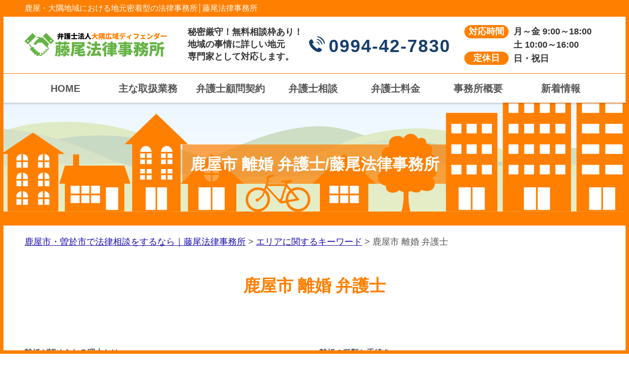

--- FILE ---
content_type: text/html; charset=UTF-8
request_url: https://osumi-defender.com/%E3%82%A8%E3%83%AA%E3%82%A2%E3%81%AB%E9%96%A2%E3%81%99%E3%82%8B%E3%82%AD%E3%83%BC%E3%83%AF%E3%83%BC%E3%83%89/%E9%B9%BF%E5%B1%8B%E5%B8%82-%E9%9B%A2%E5%A9%9A-%E5%BC%81%E8%AD%B7%E5%A3%AB/
body_size: 115032
content:
<!doctype html>
<html lang="ja">
<head>
<!-- Google Tag Manager -->
<script>(function(w,d,s,l,i){w[l]=w[l]||[];w[l].push({'gtm.start':
new Date().getTime(),event:'gtm.js'});var f=d.getElementsByTagName(s)[0],
j=d.createElement(s),dl=l!='dataLayer'?'&l='+l:'';j.async=true;j.src=
'https://www.googletagmanager.com/gtm.js?id='+i+dl;f.parentNode.insertBefore(j,f);
})(window,document,'script','dataLayer','GTM-P88JBQL');</script>
<!-- End Google Tag Manager -->
<meta charset="utf-8">
<meta http-equiv="X-UA-Compatible" content="IE=Edge, chrome=1">
<meta name="viewport" content="width=device-width, initial-scale=1.0">

<meta name="Keywords" content="" />
<meta name="Description" content="藤尾法律事務所は、鹿屋市・曽於市など鹿児島県大隅半島全域のお客様を対象に、相続・遺言、債務整理、離婚、交通事故など法律問題でお困りの方のご相談に対応させていただきます。お気軽に弁護士にご相談ください。" />


<meta name="format-detection" content="telephone=no"><link rel="stylesheet" href="https://osumi-defender.com/common/css/html5reset.css">
<link rel="stylesheet" href="https://osumi-defender.com/common/css/index.css">
<link rel="stylesheet" href="https://osumi-defender.com/common/css/common.css">
<link rel="stylesheet" href="https://osumi-defender.com/common/css/format.css">
<script src="https://osumi-defender.com/common/js/jquery-1.11.1.min.js"></script>
<script src="https://osumi-defender.com/common/js/jquery-migrate-1.2.1.min.js"></script>
<script src="https://osumi-defender.com/common/js/jquery.zrssfeed.js"></script>
<script src="https://osumi-defender.com/common/js/match_height.js"></script>
<script src="https://osumi-defender.com/common/js/script.js"></script>
<script src="https://osumi-defender.com/common/js/random.js"></script>
<script src="https://osumi-defender.com/common/js/header.js"></script>
<!-- Local CSS/JS -->
<link rel="stylesheet" href="https://osumi-defender.com/common/css/inquiry.css">
<link rel="stylesheet" href="https://osumi-defender.com/common/css/inquiry_02.css">
<script src="https://osumi-defender.com/common/js/inquiry.js"></script>


<!--[if lt IE 9]>
<link rel="stylesheet" href="https://osumi-defender.com/common/css/ie8fix.css">
<script src="https://osumi-defender.com/common/js/html5shiv.min.js"></script>
<script src="https://osumi-defender.com/common/js/respond.min.js"></script>
<![endif]-->

<!-- Debug>
<link rel="stylesheet" href="https://osumi-defender.com/common/css/w-flat_debug.css">
<script src="https://osumi-defender.com/common/js/w-flat_debug.js"></script>
<!enddebug-->


		<!-- All in One SEO 4.3.9 - aioseo.com -->
		<title>鹿屋市 離婚 弁護士 - 鹿屋市・曽於市で法律相談をするなら｜藤尾法律事務所</title>
		<meta name="description" content="離婚が認められる理由とは離婚にお悩みの方の中には、「協議離婚を成立させられる見込みがない」「法的な強制力がある" />
		<meta name="robots" content="max-image-preview:large" />
		<link rel="canonical" href="https://osumi-defender.com/%e3%82%a8%e3%83%aa%e3%82%a2%e3%81%ab%e9%96%a2%e3%81%99%e3%82%8b%e3%82%ad%e3%83%bc%e3%83%af%e3%83%bc%e3%83%89/%e9%b9%bf%e5%b1%8b%e5%b8%82-%e9%9b%a2%e5%a9%9a-%e5%bc%81%e8%ad%b7%e5%a3%ab/" />
		<meta name="generator" content="All in One SEO (AIOSEO) 4.3.9" />
		<meta property="og:locale" content="ja_JP" />
		<meta property="og:site_name" content="鹿屋市・曽於市で法律相談をするなら｜藤尾法律事務所 -" />
		<meta property="og:type" content="article" />
		<meta property="og:title" content="鹿屋市 離婚 弁護士 - 鹿屋市・曽於市で法律相談をするなら｜藤尾法律事務所" />
		<meta property="og:description" content="離婚が認められる理由とは離婚にお悩みの方の中には、「協議離婚を成立させられる見込みがない」「法的な強制力がある" />
		<meta property="og:url" content="https://osumi-defender.com/%e3%82%a8%e3%83%aa%e3%82%a2%e3%81%ab%e9%96%a2%e3%81%99%e3%82%8b%e3%82%ad%e3%83%bc%e3%83%af%e3%83%bc%e3%83%89/%e9%b9%bf%e5%b1%8b%e5%b8%82-%e9%9b%a2%e5%a9%9a-%e5%bc%81%e8%ad%b7%e5%a3%ab/" />
		<meta property="article:published_time" content="2020-12-21T07:08:53+00:00" />
		<meta property="article:modified_time" content="2020-12-21T07:08:53+00:00" />
		<meta name="twitter:card" content="summary_large_image" />
		<meta name="twitter:title" content="鹿屋市 離婚 弁護士 - 鹿屋市・曽於市で法律相談をするなら｜藤尾法律事務所" />
		<meta name="twitter:description" content="離婚が認められる理由とは離婚にお悩みの方の中には、「協議離婚を成立させられる見込みがない」「法的な強制力がある" />
		<script type="application/ld+json" class="aioseo-schema">
			{"@context":"https:\/\/schema.org","@graph":[{"@type":"BlogPosting","@id":"https:\/\/osumi-defender.com\/%e3%82%a8%e3%83%aa%e3%82%a2%e3%81%ab%e9%96%a2%e3%81%99%e3%82%8b%e3%82%ad%e3%83%bc%e3%83%af%e3%83%bc%e3%83%89\/%e9%b9%bf%e5%b1%8b%e5%b8%82-%e9%9b%a2%e5%a9%9a-%e5%bc%81%e8%ad%b7%e5%a3%ab\/#blogposting","name":"\u9e7f\u5c4b\u5e02 \u96e2\u5a5a \u5f01\u8b77\u58eb - \u9e7f\u5c4b\u5e02\u30fb\u66fd\u65bc\u5e02\u3067\u6cd5\u5f8b\u76f8\u8ac7\u3092\u3059\u308b\u306a\u3089\uff5c\u85e4\u5c3e\u6cd5\u5f8b\u4e8b\u52d9\u6240","headline":"\u9e7f\u5c4b\u5e02 \u96e2\u5a5a \u5f01\u8b77\u58eb","author":{"@id":"https:\/\/osumi-defender.com\/author\/nlinfo\/#author"},"publisher":{"@id":"https:\/\/osumi-defender.com\/#organization"},"datePublished":"2020-12-21T07:08:53+09:00","dateModified":"2020-12-21T07:08:53+09:00","inLanguage":"ja","mainEntityOfPage":{"@id":"https:\/\/osumi-defender.com\/%e3%82%a8%e3%83%aa%e3%82%a2%e3%81%ab%e9%96%a2%e3%81%99%e3%82%8b%e3%82%ad%e3%83%bc%e3%83%af%e3%83%bc%e3%83%89\/%e9%b9%bf%e5%b1%8b%e5%b8%82-%e9%9b%a2%e5%a9%9a-%e5%bc%81%e8%ad%b7%e5%a3%ab\/#webpage"},"isPartOf":{"@id":"https:\/\/osumi-defender.com\/%e3%82%a8%e3%83%aa%e3%82%a2%e3%81%ab%e9%96%a2%e3%81%99%e3%82%8b%e3%82%ad%e3%83%bc%e3%83%af%e3%83%bc%e3%83%89\/%e9%b9%bf%e5%b1%8b%e5%b8%82-%e9%9b%a2%e5%a9%9a-%e5%bc%81%e8%ad%b7%e5%a3%ab\/#webpage"},"articleSection":"\u30a8\u30ea\u30a2\u306b\u95a2\u3059\u308b\u30ad\u30fc\u30ef\u30fc\u30c9"},{"@type":"BreadcrumbList","@id":"https:\/\/osumi-defender.com\/%e3%82%a8%e3%83%aa%e3%82%a2%e3%81%ab%e9%96%a2%e3%81%99%e3%82%8b%e3%82%ad%e3%83%bc%e3%83%af%e3%83%bc%e3%83%89\/%e9%b9%bf%e5%b1%8b%e5%b8%82-%e9%9b%a2%e5%a9%9a-%e5%bc%81%e8%ad%b7%e5%a3%ab\/#breadcrumblist","itemListElement":[{"@type":"ListItem","@id":"https:\/\/osumi-defender.com\/#listItem","position":1,"item":{"@type":"WebPage","@id":"https:\/\/osumi-defender.com\/","name":"\u30db\u30fc\u30e0","description":"\u85e4\u5c3e\u6cd5\u5f8b\u4e8b\u52d9\u6240\u306f\u3001\u9e7f\u5c4b\u5e02\u30fb\u66fd\u65bc\u5e02\u306a\u3069\u9e7f\u5150\u5cf6\u770c\u5927\u9685\u534a\u5cf6\u5168\u57df\u306e\u304a\u5ba2\u69d8\u3092\u5bfe\u8c61\u306b\u3001\u76f8\u7d9a\u30fb\u907a\u8a00\u3001\u50b5\u52d9\u6574\u7406\u3001\u96e2\u5a5a\u3001\u4ea4\u901a\u4e8b\u6545\u306a\u3069\u6cd5\u5f8b\u554f\u984c\u3067\u304a\u56f0\u308a\u306e\u65b9\u306e\u3054\u76f8\u8ac7\u306b\u5bfe\u5fdc\u3055\u305b\u3066\u3044\u305f\u3060\u304d\u307e\u3059\u3002\u304a\u6c17\u8efd\u306b\u5f01\u8b77\u58eb\u306b\u3054\u76f8\u8ac7\u304f\u3060\u3055\u3044\u3002","url":"https:\/\/osumi-defender.com\/"},"nextItem":"https:\/\/osumi-defender.com\/%e3%82%a8%e3%83%aa%e3%82%a2%e3%81%ab%e9%96%a2%e3%81%99%e3%82%8b%e3%82%ad%e3%83%bc%e3%83%af%e3%83%bc%e3%83%89\/#listItem"},{"@type":"ListItem","@id":"https:\/\/osumi-defender.com\/%e3%82%a8%e3%83%aa%e3%82%a2%e3%81%ab%e9%96%a2%e3%81%99%e3%82%8b%e3%82%ad%e3%83%bc%e3%83%af%e3%83%bc%e3%83%89\/#listItem","position":2,"item":{"@type":"WebPage","@id":"https:\/\/osumi-defender.com\/%e3%82%a8%e3%83%aa%e3%82%a2%e3%81%ab%e9%96%a2%e3%81%99%e3%82%8b%e3%82%ad%e3%83%bc%e3%83%af%e3%83%bc%e3%83%89\/","name":"\u30a8\u30ea\u30a2\u306b\u95a2\u3059\u308b\u30ad\u30fc\u30ef\u30fc\u30c9","description":"\u96e2\u5a5a\u304c\u8a8d\u3081\u3089\u308c\u308b\u7406\u7531\u3068\u306f\u96e2\u5a5a\u306b\u304a\u60a9\u307f\u306e\u65b9\u306e\u4e2d\u306b\u306f\u3001\u300c\u5354\u8b70\u96e2\u5a5a\u3092\u6210\u7acb\u3055\u305b\u3089\u308c\u308b\u898b\u8fbc\u307f\u304c\u306a\u3044\u300d\u300c\u6cd5\u7684\u306a\u5f37\u5236\u529b\u304c\u3042\u308b","url":"https:\/\/osumi-defender.com\/%e3%82%a8%e3%83%aa%e3%82%a2%e3%81%ab%e9%96%a2%e3%81%99%e3%82%8b%e3%82%ad%e3%83%bc%e3%83%af%e3%83%bc%e3%83%89\/"},"nextItem":"https:\/\/osumi-defender.com\/%e3%82%a8%e3%83%aa%e3%82%a2%e3%81%ab%e9%96%a2%e3%81%99%e3%82%8b%e3%82%ad%e3%83%bc%e3%83%af%e3%83%bc%e3%83%89\/%e9%b9%bf%e5%b1%8b%e5%b8%82-%e9%9b%a2%e5%a9%9a-%e5%bc%81%e8%ad%b7%e5%a3%ab\/#listItem","previousItem":"https:\/\/osumi-defender.com\/#listItem"},{"@type":"ListItem","@id":"https:\/\/osumi-defender.com\/%e3%82%a8%e3%83%aa%e3%82%a2%e3%81%ab%e9%96%a2%e3%81%99%e3%82%8b%e3%82%ad%e3%83%bc%e3%83%af%e3%83%bc%e3%83%89\/%e9%b9%bf%e5%b1%8b%e5%b8%82-%e9%9b%a2%e5%a9%9a-%e5%bc%81%e8%ad%b7%e5%a3%ab\/#listItem","position":3,"item":{"@type":"WebPage","@id":"https:\/\/osumi-defender.com\/%e3%82%a8%e3%83%aa%e3%82%a2%e3%81%ab%e9%96%a2%e3%81%99%e3%82%8b%e3%82%ad%e3%83%bc%e3%83%af%e3%83%bc%e3%83%89\/%e9%b9%bf%e5%b1%8b%e5%b8%82-%e9%9b%a2%e5%a9%9a-%e5%bc%81%e8%ad%b7%e5%a3%ab\/","name":"\u9e7f\u5c4b\u5e02 \u96e2\u5a5a \u5f01\u8b77\u58eb","description":"\u96e2\u5a5a\u304c\u8a8d\u3081\u3089\u308c\u308b\u7406\u7531\u3068\u306f\u96e2\u5a5a\u306b\u304a\u60a9\u307f\u306e\u65b9\u306e\u4e2d\u306b\u306f\u3001\u300c\u5354\u8b70\u96e2\u5a5a\u3092\u6210\u7acb\u3055\u305b\u3089\u308c\u308b\u898b\u8fbc\u307f\u304c\u306a\u3044\u300d\u300c\u6cd5\u7684\u306a\u5f37\u5236\u529b\u304c\u3042\u308b","url":"https:\/\/osumi-defender.com\/%e3%82%a8%e3%83%aa%e3%82%a2%e3%81%ab%e9%96%a2%e3%81%99%e3%82%8b%e3%82%ad%e3%83%bc%e3%83%af%e3%83%bc%e3%83%89\/%e9%b9%bf%e5%b1%8b%e5%b8%82-%e9%9b%a2%e5%a9%9a-%e5%bc%81%e8%ad%b7%e5%a3%ab\/"},"previousItem":"https:\/\/osumi-defender.com\/%e3%82%a8%e3%83%aa%e3%82%a2%e3%81%ab%e9%96%a2%e3%81%99%e3%82%8b%e3%82%ad%e3%83%bc%e3%83%af%e3%83%bc%e3%83%89\/#listItem"}]},{"@type":"Organization","@id":"https:\/\/osumi-defender.com\/#organization","name":"\u9e7f\u5c4b\u5e02\u30fb\u66fd\u65bc\u5e02\u3067\u6cd5\u5f8b\u76f8\u8ac7\u3092\u3059\u308b\u306a\u3089\uff5c\u85e4\u5c3e\u6cd5\u5f8b\u4e8b\u52d9\u6240","url":"https:\/\/osumi-defender.com\/"},{"@type":"Person","@id":"https:\/\/osumi-defender.com\/author\/nlinfo\/#author","url":"https:\/\/osumi-defender.com\/author\/nlinfo\/","name":"nlinfo","image":{"@type":"ImageObject","@id":"https:\/\/osumi-defender.com\/%e3%82%a8%e3%83%aa%e3%82%a2%e3%81%ab%e9%96%a2%e3%81%99%e3%82%8b%e3%82%ad%e3%83%bc%e3%83%af%e3%83%bc%e3%83%89\/%e9%b9%bf%e5%b1%8b%e5%b8%82-%e9%9b%a2%e5%a9%9a-%e5%bc%81%e8%ad%b7%e5%a3%ab\/#authorImage","url":"https:\/\/secure.gravatar.com\/avatar\/321955a0737b95c37721a32ad956fd1a?s=96&d=mm&r=g","width":96,"height":96,"caption":"nlinfo"}},{"@type":"WebPage","@id":"https:\/\/osumi-defender.com\/%e3%82%a8%e3%83%aa%e3%82%a2%e3%81%ab%e9%96%a2%e3%81%99%e3%82%8b%e3%82%ad%e3%83%bc%e3%83%af%e3%83%bc%e3%83%89\/%e9%b9%bf%e5%b1%8b%e5%b8%82-%e9%9b%a2%e5%a9%9a-%e5%bc%81%e8%ad%b7%e5%a3%ab\/#webpage","url":"https:\/\/osumi-defender.com\/%e3%82%a8%e3%83%aa%e3%82%a2%e3%81%ab%e9%96%a2%e3%81%99%e3%82%8b%e3%82%ad%e3%83%bc%e3%83%af%e3%83%bc%e3%83%89\/%e9%b9%bf%e5%b1%8b%e5%b8%82-%e9%9b%a2%e5%a9%9a-%e5%bc%81%e8%ad%b7%e5%a3%ab\/","name":"\u9e7f\u5c4b\u5e02 \u96e2\u5a5a \u5f01\u8b77\u58eb - \u9e7f\u5c4b\u5e02\u30fb\u66fd\u65bc\u5e02\u3067\u6cd5\u5f8b\u76f8\u8ac7\u3092\u3059\u308b\u306a\u3089\uff5c\u85e4\u5c3e\u6cd5\u5f8b\u4e8b\u52d9\u6240","description":"\u96e2\u5a5a\u304c\u8a8d\u3081\u3089\u308c\u308b\u7406\u7531\u3068\u306f\u96e2\u5a5a\u306b\u304a\u60a9\u307f\u306e\u65b9\u306e\u4e2d\u306b\u306f\u3001\u300c\u5354\u8b70\u96e2\u5a5a\u3092\u6210\u7acb\u3055\u305b\u3089\u308c\u308b\u898b\u8fbc\u307f\u304c\u306a\u3044\u300d\u300c\u6cd5\u7684\u306a\u5f37\u5236\u529b\u304c\u3042\u308b","inLanguage":"ja","isPartOf":{"@id":"https:\/\/osumi-defender.com\/#website"},"breadcrumb":{"@id":"https:\/\/osumi-defender.com\/%e3%82%a8%e3%83%aa%e3%82%a2%e3%81%ab%e9%96%a2%e3%81%99%e3%82%8b%e3%82%ad%e3%83%bc%e3%83%af%e3%83%bc%e3%83%89\/%e9%b9%bf%e5%b1%8b%e5%b8%82-%e9%9b%a2%e5%a9%9a-%e5%bc%81%e8%ad%b7%e5%a3%ab\/#breadcrumblist"},"author":{"@id":"https:\/\/osumi-defender.com\/author\/nlinfo\/#author"},"creator":{"@id":"https:\/\/osumi-defender.com\/author\/nlinfo\/#author"},"datePublished":"2020-12-21T07:08:53+09:00","dateModified":"2020-12-21T07:08:53+09:00"},{"@type":"WebSite","@id":"https:\/\/osumi-defender.com\/#website","url":"https:\/\/osumi-defender.com\/","name":"\u9e7f\u5c4b\u5e02\u30fb\u66fd\u65bc\u5e02\u3067\u6cd5\u5f8b\u76f8\u8ac7\u3092\u3059\u308b\u306a\u3089\uff5c\u85e4\u5c3e\u6cd5\u5f8b\u4e8b\u52d9\u6240","inLanguage":"ja","publisher":{"@id":"https:\/\/osumi-defender.com\/#organization"}}]}
		</script>
		<!-- All in One SEO -->

		<!-- This site uses the Google Analytics by MonsterInsights plugin v8.16 - Using Analytics tracking - https://www.monsterinsights.com/ -->
		<!-- Note: MonsterInsights is not currently configured on this site. The site owner needs to authenticate with Google Analytics in the MonsterInsights settings panel. -->
					<!-- No UA code set -->
				<!-- / Google Analytics by MonsterInsights -->
		<script type="text/javascript">
window._wpemojiSettings = {"baseUrl":"https:\/\/s.w.org\/images\/core\/emoji\/14.0.0\/72x72\/","ext":".png","svgUrl":"https:\/\/s.w.org\/images\/core\/emoji\/14.0.0\/svg\/","svgExt":".svg","source":{"concatemoji":"https:\/\/osumi-defender.com\/wp-includes\/js\/wp-emoji-release.min.js?ver=6.1.5"}};
/*! This file is auto-generated */
!function(e,a,t){var n,r,o,i=a.createElement("canvas"),p=i.getContext&&i.getContext("2d");function s(e,t){var a=String.fromCharCode,e=(p.clearRect(0,0,i.width,i.height),p.fillText(a.apply(this,e),0,0),i.toDataURL());return p.clearRect(0,0,i.width,i.height),p.fillText(a.apply(this,t),0,0),e===i.toDataURL()}function c(e){var t=a.createElement("script");t.src=e,t.defer=t.type="text/javascript",a.getElementsByTagName("head")[0].appendChild(t)}for(o=Array("flag","emoji"),t.supports={everything:!0,everythingExceptFlag:!0},r=0;r<o.length;r++)t.supports[o[r]]=function(e){if(p&&p.fillText)switch(p.textBaseline="top",p.font="600 32px Arial",e){case"flag":return s([127987,65039,8205,9895,65039],[127987,65039,8203,9895,65039])?!1:!s([55356,56826,55356,56819],[55356,56826,8203,55356,56819])&&!s([55356,57332,56128,56423,56128,56418,56128,56421,56128,56430,56128,56423,56128,56447],[55356,57332,8203,56128,56423,8203,56128,56418,8203,56128,56421,8203,56128,56430,8203,56128,56423,8203,56128,56447]);case"emoji":return!s([129777,127995,8205,129778,127999],[129777,127995,8203,129778,127999])}return!1}(o[r]),t.supports.everything=t.supports.everything&&t.supports[o[r]],"flag"!==o[r]&&(t.supports.everythingExceptFlag=t.supports.everythingExceptFlag&&t.supports[o[r]]);t.supports.everythingExceptFlag=t.supports.everythingExceptFlag&&!t.supports.flag,t.DOMReady=!1,t.readyCallback=function(){t.DOMReady=!0},t.supports.everything||(n=function(){t.readyCallback()},a.addEventListener?(a.addEventListener("DOMContentLoaded",n,!1),e.addEventListener("load",n,!1)):(e.attachEvent("onload",n),a.attachEvent("onreadystatechange",function(){"complete"===a.readyState&&t.readyCallback()})),(e=t.source||{}).concatemoji?c(e.concatemoji):e.wpemoji&&e.twemoji&&(c(e.twemoji),c(e.wpemoji)))}(window,document,window._wpemojiSettings);
</script>
<style type="text/css">
img.wp-smiley,
img.emoji {
	display: inline !important;
	border: none !important;
	box-shadow: none !important;
	height: 1em !important;
	width: 1em !important;
	margin: 0 0.07em !important;
	vertical-align: -0.1em !important;
	background: none !important;
	padding: 0 !important;
}
</style>
	<link rel='stylesheet' id='wp-block-library-css' href='https://osumi-defender.com/wp-includes/css/dist/block-library/style.min.css?ver=6.1.5' type='text/css' media='all' />
<link rel='stylesheet' id='classic-theme-styles-css' href='https://osumi-defender.com/wp-includes/css/classic-themes.min.css?ver=1' type='text/css' media='all' />
<style id='global-styles-inline-css' type='text/css'>
body{--wp--preset--color--black: #000000;--wp--preset--color--cyan-bluish-gray: #abb8c3;--wp--preset--color--white: #ffffff;--wp--preset--color--pale-pink: #f78da7;--wp--preset--color--vivid-red: #cf2e2e;--wp--preset--color--luminous-vivid-orange: #ff6900;--wp--preset--color--luminous-vivid-amber: #fcb900;--wp--preset--color--light-green-cyan: #7bdcb5;--wp--preset--color--vivid-green-cyan: #00d084;--wp--preset--color--pale-cyan-blue: #8ed1fc;--wp--preset--color--vivid-cyan-blue: #0693e3;--wp--preset--color--vivid-purple: #9b51e0;--wp--preset--gradient--vivid-cyan-blue-to-vivid-purple: linear-gradient(135deg,rgba(6,147,227,1) 0%,rgb(155,81,224) 100%);--wp--preset--gradient--light-green-cyan-to-vivid-green-cyan: linear-gradient(135deg,rgb(122,220,180) 0%,rgb(0,208,130) 100%);--wp--preset--gradient--luminous-vivid-amber-to-luminous-vivid-orange: linear-gradient(135deg,rgba(252,185,0,1) 0%,rgba(255,105,0,1) 100%);--wp--preset--gradient--luminous-vivid-orange-to-vivid-red: linear-gradient(135deg,rgba(255,105,0,1) 0%,rgb(207,46,46) 100%);--wp--preset--gradient--very-light-gray-to-cyan-bluish-gray: linear-gradient(135deg,rgb(238,238,238) 0%,rgb(169,184,195) 100%);--wp--preset--gradient--cool-to-warm-spectrum: linear-gradient(135deg,rgb(74,234,220) 0%,rgb(151,120,209) 20%,rgb(207,42,186) 40%,rgb(238,44,130) 60%,rgb(251,105,98) 80%,rgb(254,248,76) 100%);--wp--preset--gradient--blush-light-purple: linear-gradient(135deg,rgb(255,206,236) 0%,rgb(152,150,240) 100%);--wp--preset--gradient--blush-bordeaux: linear-gradient(135deg,rgb(254,205,165) 0%,rgb(254,45,45) 50%,rgb(107,0,62) 100%);--wp--preset--gradient--luminous-dusk: linear-gradient(135deg,rgb(255,203,112) 0%,rgb(199,81,192) 50%,rgb(65,88,208) 100%);--wp--preset--gradient--pale-ocean: linear-gradient(135deg,rgb(255,245,203) 0%,rgb(182,227,212) 50%,rgb(51,167,181) 100%);--wp--preset--gradient--electric-grass: linear-gradient(135deg,rgb(202,248,128) 0%,rgb(113,206,126) 100%);--wp--preset--gradient--midnight: linear-gradient(135deg,rgb(2,3,129) 0%,rgb(40,116,252) 100%);--wp--preset--duotone--dark-grayscale: url('#wp-duotone-dark-grayscale');--wp--preset--duotone--grayscale: url('#wp-duotone-grayscale');--wp--preset--duotone--purple-yellow: url('#wp-duotone-purple-yellow');--wp--preset--duotone--blue-red: url('#wp-duotone-blue-red');--wp--preset--duotone--midnight: url('#wp-duotone-midnight');--wp--preset--duotone--magenta-yellow: url('#wp-duotone-magenta-yellow');--wp--preset--duotone--purple-green: url('#wp-duotone-purple-green');--wp--preset--duotone--blue-orange: url('#wp-duotone-blue-orange');--wp--preset--font-size--small: 13px;--wp--preset--font-size--medium: 20px;--wp--preset--font-size--large: 36px;--wp--preset--font-size--x-large: 42px;--wp--preset--spacing--20: 0.44rem;--wp--preset--spacing--30: 0.67rem;--wp--preset--spacing--40: 1rem;--wp--preset--spacing--50: 1.5rem;--wp--preset--spacing--60: 2.25rem;--wp--preset--spacing--70: 3.38rem;--wp--preset--spacing--80: 5.06rem;}:where(.is-layout-flex){gap: 0.5em;}body .is-layout-flow > .alignleft{float: left;margin-inline-start: 0;margin-inline-end: 2em;}body .is-layout-flow > .alignright{float: right;margin-inline-start: 2em;margin-inline-end: 0;}body .is-layout-flow > .aligncenter{margin-left: auto !important;margin-right: auto !important;}body .is-layout-constrained > .alignleft{float: left;margin-inline-start: 0;margin-inline-end: 2em;}body .is-layout-constrained > .alignright{float: right;margin-inline-start: 2em;margin-inline-end: 0;}body .is-layout-constrained > .aligncenter{margin-left: auto !important;margin-right: auto !important;}body .is-layout-constrained > :where(:not(.alignleft):not(.alignright):not(.alignfull)){max-width: var(--wp--style--global--content-size);margin-left: auto !important;margin-right: auto !important;}body .is-layout-constrained > .alignwide{max-width: var(--wp--style--global--wide-size);}body .is-layout-flex{display: flex;}body .is-layout-flex{flex-wrap: wrap;align-items: center;}body .is-layout-flex > *{margin: 0;}:where(.wp-block-columns.is-layout-flex){gap: 2em;}.has-black-color{color: var(--wp--preset--color--black) !important;}.has-cyan-bluish-gray-color{color: var(--wp--preset--color--cyan-bluish-gray) !important;}.has-white-color{color: var(--wp--preset--color--white) !important;}.has-pale-pink-color{color: var(--wp--preset--color--pale-pink) !important;}.has-vivid-red-color{color: var(--wp--preset--color--vivid-red) !important;}.has-luminous-vivid-orange-color{color: var(--wp--preset--color--luminous-vivid-orange) !important;}.has-luminous-vivid-amber-color{color: var(--wp--preset--color--luminous-vivid-amber) !important;}.has-light-green-cyan-color{color: var(--wp--preset--color--light-green-cyan) !important;}.has-vivid-green-cyan-color{color: var(--wp--preset--color--vivid-green-cyan) !important;}.has-pale-cyan-blue-color{color: var(--wp--preset--color--pale-cyan-blue) !important;}.has-vivid-cyan-blue-color{color: var(--wp--preset--color--vivid-cyan-blue) !important;}.has-vivid-purple-color{color: var(--wp--preset--color--vivid-purple) !important;}.has-black-background-color{background-color: var(--wp--preset--color--black) !important;}.has-cyan-bluish-gray-background-color{background-color: var(--wp--preset--color--cyan-bluish-gray) !important;}.has-white-background-color{background-color: var(--wp--preset--color--white) !important;}.has-pale-pink-background-color{background-color: var(--wp--preset--color--pale-pink) !important;}.has-vivid-red-background-color{background-color: var(--wp--preset--color--vivid-red) !important;}.has-luminous-vivid-orange-background-color{background-color: var(--wp--preset--color--luminous-vivid-orange) !important;}.has-luminous-vivid-amber-background-color{background-color: var(--wp--preset--color--luminous-vivid-amber) !important;}.has-light-green-cyan-background-color{background-color: var(--wp--preset--color--light-green-cyan) !important;}.has-vivid-green-cyan-background-color{background-color: var(--wp--preset--color--vivid-green-cyan) !important;}.has-pale-cyan-blue-background-color{background-color: var(--wp--preset--color--pale-cyan-blue) !important;}.has-vivid-cyan-blue-background-color{background-color: var(--wp--preset--color--vivid-cyan-blue) !important;}.has-vivid-purple-background-color{background-color: var(--wp--preset--color--vivid-purple) !important;}.has-black-border-color{border-color: var(--wp--preset--color--black) !important;}.has-cyan-bluish-gray-border-color{border-color: var(--wp--preset--color--cyan-bluish-gray) !important;}.has-white-border-color{border-color: var(--wp--preset--color--white) !important;}.has-pale-pink-border-color{border-color: var(--wp--preset--color--pale-pink) !important;}.has-vivid-red-border-color{border-color: var(--wp--preset--color--vivid-red) !important;}.has-luminous-vivid-orange-border-color{border-color: var(--wp--preset--color--luminous-vivid-orange) !important;}.has-luminous-vivid-amber-border-color{border-color: var(--wp--preset--color--luminous-vivid-amber) !important;}.has-light-green-cyan-border-color{border-color: var(--wp--preset--color--light-green-cyan) !important;}.has-vivid-green-cyan-border-color{border-color: var(--wp--preset--color--vivid-green-cyan) !important;}.has-pale-cyan-blue-border-color{border-color: var(--wp--preset--color--pale-cyan-blue) !important;}.has-vivid-cyan-blue-border-color{border-color: var(--wp--preset--color--vivid-cyan-blue) !important;}.has-vivid-purple-border-color{border-color: var(--wp--preset--color--vivid-purple) !important;}.has-vivid-cyan-blue-to-vivid-purple-gradient-background{background: var(--wp--preset--gradient--vivid-cyan-blue-to-vivid-purple) !important;}.has-light-green-cyan-to-vivid-green-cyan-gradient-background{background: var(--wp--preset--gradient--light-green-cyan-to-vivid-green-cyan) !important;}.has-luminous-vivid-amber-to-luminous-vivid-orange-gradient-background{background: var(--wp--preset--gradient--luminous-vivid-amber-to-luminous-vivid-orange) !important;}.has-luminous-vivid-orange-to-vivid-red-gradient-background{background: var(--wp--preset--gradient--luminous-vivid-orange-to-vivid-red) !important;}.has-very-light-gray-to-cyan-bluish-gray-gradient-background{background: var(--wp--preset--gradient--very-light-gray-to-cyan-bluish-gray) !important;}.has-cool-to-warm-spectrum-gradient-background{background: var(--wp--preset--gradient--cool-to-warm-spectrum) !important;}.has-blush-light-purple-gradient-background{background: var(--wp--preset--gradient--blush-light-purple) !important;}.has-blush-bordeaux-gradient-background{background: var(--wp--preset--gradient--blush-bordeaux) !important;}.has-luminous-dusk-gradient-background{background: var(--wp--preset--gradient--luminous-dusk) !important;}.has-pale-ocean-gradient-background{background: var(--wp--preset--gradient--pale-ocean) !important;}.has-electric-grass-gradient-background{background: var(--wp--preset--gradient--electric-grass) !important;}.has-midnight-gradient-background{background: var(--wp--preset--gradient--midnight) !important;}.has-small-font-size{font-size: var(--wp--preset--font-size--small) !important;}.has-medium-font-size{font-size: var(--wp--preset--font-size--medium) !important;}.has-large-font-size{font-size: var(--wp--preset--font-size--large) !important;}.has-x-large-font-size{font-size: var(--wp--preset--font-size--x-large) !important;}
.wp-block-navigation a:where(:not(.wp-element-button)){color: inherit;}
:where(.wp-block-columns.is-layout-flex){gap: 2em;}
.wp-block-pullquote{font-size: 1.5em;line-height: 1.6;}
</style>
<link rel='stylesheet' id='contact-form-7-css' href='https://osumi-defender.com/wp-content/plugins/contact-form-7/includes/css/styles.css?ver=5.7.3' type='text/css' media='all' />
<link rel='stylesheet' id='wp-pagenavi-css' href='https://osumi-defender.com/wp-content/plugins/wp-pagenavi/pagenavi-css.css?ver=2.70' type='text/css' media='all' />
<link rel="https://api.w.org/" href="https://osumi-defender.com/wp-json/" /><link rel="alternate" type="application/json" href="https://osumi-defender.com/wp-json/wp/v2/posts/5765" /><link rel="EditURI" type="application/rsd+xml" title="RSD" href="https://osumi-defender.com/xmlrpc.php?rsd" />
<link rel="wlwmanifest" type="application/wlwmanifest+xml" href="https://osumi-defender.com/wp-includes/wlwmanifest.xml" />
<link rel='shortlink' href='https://osumi-defender.com/?p=5765' />
<link rel="alternate" type="application/json+oembed" href="https://osumi-defender.com/wp-json/oembed/1.0/embed?url=https%3A%2F%2Fosumi-defender.com%2F%25e3%2582%25a8%25e3%2583%25aa%25e3%2582%25a2%25e3%2581%25ab%25e9%2596%25a2%25e3%2581%2599%25e3%2582%258b%25e3%2582%25ad%25e3%2583%25bc%25e3%2583%25af%25e3%2583%25bc%25e3%2583%2589%2F%25e9%25b9%25bf%25e5%25b1%258b%25e5%25b8%2582-%25e9%259b%25a2%25e5%25a9%259a-%25e5%25bc%2581%25e8%25ad%25b7%25e5%25a3%25ab%2F" />
<link rel="alternate" type="text/xml+oembed" href="https://osumi-defender.com/wp-json/oembed/1.0/embed?url=https%3A%2F%2Fosumi-defender.com%2F%25e3%2582%25a8%25e3%2583%25aa%25e3%2582%25a2%25e3%2581%25ab%25e9%2596%25a2%25e3%2581%2599%25e3%2582%258b%25e3%2582%25ad%25e3%2583%25bc%25e3%2583%25af%25e3%2583%25bc%25e3%2583%2589%2F%25e9%25b9%25bf%25e5%25b1%258b%25e5%25b8%2582-%25e9%259b%25a2%25e5%25a9%259a-%25e5%25bc%2581%25e8%25ad%25b7%25e5%25a3%25ab%2F&#038;format=xml" />
<script src='https://mediamaker-2.com/?dm=67af10916810dc7620cc6fa6161f8a6c&amp;action=load&amp;blogid=9&amp;siteid=1&amp;t=1003511101&amp;back=https%3A%2F%2Fosumi-defender.com%2F%25E3%2582%25A8%25E3%2583%25AA%25E3%2582%25A2%25E3%2581%25AB%25E9%2596%25A2%25E3%2581%2599%25E3%2582%258B%25E3%2582%25AD%25E3%2583%25BC%25E3%2583%25AF%25E3%2583%25BC%25E3%2583%2589%2F%25E9%25B9%25BF%25E5%25B1%258B%25E5%25B8%2582-%25E9%259B%25A2%25E5%25A9%259A-%25E5%25BC%2581%25E8%25AD%25B7%25E5%25A3%25AB%2F' type='text/javascript'></script><style type="text/css">.recentcomments a{display:inline !important;padding:0 !important;margin:0 !important;}</style><style type="text/css">.broken_link, a.broken_link {
	text-decoration: line-through;
}</style><link rel="stylesheet" href="https://osumi-defender.com/wp-content/themes/fujio/style.css">
</head>

<body id="top">
<!-- Google Tag Manager (noscript) -->
<noscript><iframe src="https://www.googletagmanager.com/ns.html?id=GTM-P88JBQL"
height="0" width="0" style="display:none;visibility:hidden"></iframe></noscript>
<!-- End Google Tag Manager (noscript) -->
<div id="container">
	<header id="header">
		<div class="lead">
			<h1>鹿屋・大隅地域における地元密着型の法律事務所│藤尾法律事務所</h1>
		</div>		
		<div class="inr">
			<div class="logo fl">
				<a href="https://osumi-defender.com"><img src="https://osumi-defender.com/wp-content/themes/fujio/img/logo.png" alt="弁護士法人大隈広域ディフェンダー藤尾法律事務所"></a>
			</div>
			<div id="contacts" class="fr">
				<p>秘密厳守！無料相談枠あり！<br>地域の事情に詳しい地元<br>専門家として対応します。</p>
				<a class="tel_link fl" href="tel:0994427830">0994-42-7830</a>
				<dl class="fl">
					<dt>対応時間</dt>
					<dd>
						<span>月～金 9:00～18:00</span>
						<span>土 10:00～16:00</span>
					</dd>
					<dt>定休日</dt>
					<dd>日・祝日</dd>
				</dl>
			</div>		
		</div>
		<div id="headnav" class="cfx">
			<div id="toggle"><a href="#gnav"><span>MENU</span></a></div>
			<nav id="gnav">
				<ul>
					<li><a href="https://osumi-defender.com/#Ltop">HOME</a></li>
					<li><a href="https://osumi-defender.com/#Lfield">主な取扱業務</a></li>
					<li><a href="https://osumi-defender.com/advisor/">弁護士顧問契約</a></li>
					<li><a href="https://osumi-defender.com/consultation/">弁護士相談</a></li>
					<li><a href="https://osumi-defender.com/fee/">弁護士料金</a></li>
					<li><a href="https://osumi-defender.com/office/">事務所概要</a></li>
					<li><a href="https://osumi-defender.com/news/">新着情報</a></li>
					<li class="close"><a href="https://osumi-defender.com/#page">CLOSE</a></li>
				</ul>
			</nav>
		</div>
	</header>
	<div id="sp_contacts">
		<a class="tel_link" href="tel:0994427830">0994-42-7830</a>
		<dl>
			<dt>対応時間</dt>
			<dd>
				<span>月～金 9:00～18:00</span>
				<span>土 10:00～16:00</span>
			</dd>
			<dt>定休日</dt>
			<dd>日・祝日</dd>
		</dl>
	</div>
	<!-- //header -->
	<div id="splash-under">
		<div class="inr">
			<div id="catch">
				<h2>鹿屋市 離婚 弁護士/藤尾法律事務所</h2>
			</div>
		</div>
	</div>
<!-- //splash -->
<div class="pankz">
<!-- Breadcrumb NavXT 7.1.0 -->
<span property="itemListElement" typeof="ListItem"><a property="item" typeof="WebPage" title="Go to 鹿屋市・曽於市で法律相談をするなら｜藤尾法律事務所." href="https://osumi-defender.com" class="home"><span property="name">鹿屋市・曽於市で法律相談をするなら｜藤尾法律事務所</span></a><meta property="position" content="1"></span> &gt; <span property="itemListElement" typeof="ListItem"><a property="item" typeof="WebPage" title="Go to the エリアに関するキーワード category archives." href="https://osumi-defender.com/%e3%82%a8%e3%83%aa%e3%82%a2%e3%81%ab%e9%96%a2%e3%81%99%e3%82%8b%e3%82%ad%e3%83%bc%e3%83%af%e3%83%bc%e3%83%89/" class="taxonomy category"><span property="name">エリアに関するキーワード</span></a><meta property="position" content="2"></span> &gt; <span class="post post-post current-item">鹿屋市 離婚 弁護士</span></div>	
	<div id="contents" class="cfx">
		<div id="main">
			<div id="sec">
			
				<section id="detail" class="mfrm">
					<div class="inr">
						<article class="mbody cfx">



<header class="mhead"><h2>鹿屋市 離婚 弁護士</h2></header>
<article class="mbody cfx">
<ul class="post-list cfx"><li class="cfx"><a href="https://osumi-defender.com/list/rikon/%e9%9b%a2%e5%a9%9a%e3%81%8c%e8%aa%8d%e3%82%81%e3%82%89%e3%82%8c%e3%82%8b%e7%90%86%e7%94%b1%e3%81%a8%e3%81%af/">離婚が認められる理由とは</a><p><mark>離婚</mark>にお悩みの方の中には、「協議<mark>離婚</mark>を成立させられる見込みがない」「法的な強制力がある手段で<mark>離婚</mark>を成立させたい」とお考えの方も少なくありません。しかし、協議ではなく、調停や裁判において<mark>離婚</mark>を成立させるためには、法的に定められた「<mark>離婚</mark>事由」が必要となるのです。 <mark>離婚</mark>事由に該当する事柄については、民法第770条におい...</p></li><li><a href="https://osumi-defender.com/list/rikon/%e9%9b%a2%e5%a9%9a%e3%81%ae%e7%a8%ae%e9%a1%9e%e3%81%a8%e6%89%8b%e7%b6%9a%e3%81%8d/">離婚の種類と手続き</a><p><mark>離婚</mark>を成立させる方法には、４つの種類が存在しており、手続きもそれぞれ異なります。 １つ目の<mark>離婚</mark>方法は、「協議<mark>離婚</mark>」と呼ばれるものです。これは、ご夫婦が話し合いによって<mark>離婚</mark>を成立させる方法であり、日本の<mark>離婚</mark>のうち９割以上を占めるとされています。協議<mark>離婚</mark>においては、<mark>離婚</mark>事由がなかったとしても、当事者双方の合意があれば...</p></li><li><a href="https://osumi-defender.com/list/rikon/%e6%85%b0%e8%ac%9d%e6%96%99%e3%82%92%e8%ab%8b%e6%b1%82%e3%81%a7%e3%81%8d%e3%82%8b%e3%82%b1%e3%83%bc%e3%82%b9/">慰謝料を請求できるケース</a><p>それが、<mark>離婚</mark>における「慰謝料」です。<mark>離婚</mark>についてお悩みの方は、一度は「慰謝料」という言葉が頭をよぎったことがあるのではないでしょうか。しかし慰謝料は、<mark>離婚</mark>すれば必ず発生するわけではありません。以下にて、慰謝料が発生するケースをご説明いたします。 <mark>離婚</mark>において慰謝料が発生するケースには、２種類あります。１つは、「離...</p></li><li><a href="https://osumi-defender.com/list/rikon/%e8%b2%a1%e7%94%a3%e5%88%86%e4%b8%8e%e3%81%a8%e3%81%af/">財産分与とは</a><p>「<mark>離婚</mark>したいが、<mark>離婚</mark>後の生活が金銭的に不安だ」。「<mark>離婚</mark>によって、今の財産がほとんど失われてしまうのではないか」。このように、金銭的なご不安を解消できず、<mark>離婚</mark>に踏み切ることができない方は決して少なくありません。そのようなお悩みをお持ちの方に、是非知っておいていただきたいのが「財産分与」という制度です。 「財産分与」...</p></li><li><a href="https://osumi-defender.com/list/rikon/%e4%bd%8f%e5%ae%85%e3%83%ad%e3%83%bc%e3%83%b3%e3%81%8c%e3%81%82%e3%81%a3%e3%81%9f%e5%a0%b4%e5%90%88%e3%81%ae%e9%9b%a2%e5%a9%9a/">住宅ローンがあった場合の離婚</a><p>数ある<mark>離婚</mark>問題の中でも、とりわけ話し合いが複雑化しやすいのが「住宅ローン問題」です。お住まいの住宅にローンが残っている場合、事態がより複雑になってしまいます。なぜなら、ローンの名義人の方がその住宅を受け継ぐならまだしも、ローンの名義人ではない方が住宅を受け継ぎたい場合は、ローン返済をどうしていくべきかを決定してお...</p></li><li><a href="https://osumi-defender.com/list/rikon/%e5%a9%9a%e5%a7%bb%e8%b2%bb%e7%94%a8%e5%88%86%e6%8b%85%e8%ab%8b%e6%b1%82%e3%81%a8%e3%81%af/">婚姻費用分担請求とは</a><p>そして、それは<mark>離婚</mark>協議中のご夫婦であっても変わりありません。しかしながら、「<mark>離婚</mark>したい」という意向を相手に伝えたことによって、突然生活費などの支払いを拒否されてしまうことや、浮気などの不貞行為によって別居している際、生活費用の分担がなされなくなってしまうというケースは少なくありません。そのような事態に陥ってしまっ...</p></li><li><a href="https://osumi-defender.com/list/rikon/%e9%a4%8a%e8%82%b2%e8%b2%bb%e3%81%ab%e3%81%a4%e3%81%84%e3%81%a6/">養育費について</a><p><mark>離婚</mark>をお考えの際、お子様をお持ちの方の中には、「お子様との生活が金銭的に不安」というお悩みをお持ちの方も少なくありません。そのような方に、ぜひ知っておいていただきたいのが「お子様の養育費」に関する制度です。 「養育費」とは、お子様を監護・教育するために必要な費用を指す言葉です。具体的には、お子様との生活に必要な経...</p></li><li><a href="https://osumi-defender.com/list/rikon/%e8%a6%aa%e6%a8%a9%e3%81%a8%e7%9b%a3%e8%ad%b7%e6%a8%a9/">親権と監護権</a><p><mark>離婚</mark>をお考えの方のうち、お子様をお持ちの方にとっては、頭を悩ませる重大な問題となるのが「親権と監護権」の問題です。親権と監護権は、特別な事情がある場合を除き、その両方をご両親のどちらか一人が受け持つことになります。そのため、親権を巡って双方の意見がまとまらず、争いが発生することが多いのです。 お子様の親権は、主に...</p></li><li><a href="https://osumi-defender.com/list/rikon/%e9%9b%a2%e5%a9%9a%e5%be%8c%e3%81%ae%e5%90%8d%e5%ad%97%e3%81%a8%e6%88%b8%e7%b1%8d/">離婚後の名字と戸籍</a><p><mark>離婚</mark>によって名字を改められた方や、お子様をお持ちの方にとって、非常に重要となるのが「名字と戸籍」をめぐる問題です。以下にて、まずは「<mark>離婚</mark>後の名字」についてご説明いたします。 一般的には、<mark>離婚</mark>が成立した際、婚姻によって名字を改めた方は、婚姻前のご自分の名字に戻ることになります。これを「復氏」と言います。ただし、<mark>離婚</mark>...</p></li><li><a href="https://osumi-defender.com/list/rikon/%e4%b8%8d%e8%b2%9e%e8%a1%8c%e7%82%ba/">不貞行為</a><p>婚姻中の男女の不倫、通称「不貞行為」は、DVなどと同様、<mark>離婚</mark>に至る主な原因の1つだと言えます。 不貞行為は、法的に定められた<mark>離婚</mark>事由の中に含まれています。つまり、不貞行為をした方が<mark>離婚</mark>を拒否したとしても、不貞行為を理由として、調停や裁判などによって<mark>離婚</mark>を成立させることができます。また、不貞行為があったと認められた...</p></li><li><a href="https://osumi-defender.com/list/rikon/dv%e8%a2%ab%e5%ae%b3%e3%81%a8%e9%9b%a2%e5%a9%9a/">DV被害と離婚</a><p>これによって、<mark>離婚</mark>に向けた調停や裁判において、明確な<mark>離婚</mark>事由を提示することができるでしょう。 DVによる被害は、被害者の心身ともに深い傷を残すものです。そのため、法的に認められた<mark>離婚</mark>事由に該当するケースが非常に多く、慰謝料を請求できる可能性も決して低くはありません。DV被害を受けている方は、お一人でお悩みを深める...</p></li><li><a href="https://osumi-defender.com/list/souzoku/%e5%ae%b6%e6%97%8f%e4%bf%a1%e8%a8%97%e3%81%ae%e6%b4%bb%e7%94%a8%e4%be%8b/">家族信託の活用例</a><p>鹿児島県鹿屋市にある藤尾法律事務所は、鹿児島県<mark>鹿屋市</mark>・志布志市・垂水市・曾於市・霧島市・肝付町・大崎町・東串良町・錦江町・南大隅町、宮崎県都城市を中心に、<mark>離婚</mark>・相続・交通事故・借金問題などさまざまな法律問題に対応しております。なにか「相続」に関してご不明な点やお困りのことがございましたら、当事務所まで...</p></li><li><a href="https://osumi-defender.com/list/koutsuujiko/%e6%90%8d%e5%ae%b3%e8%b3%a0%e5%84%9f/">損害賠償</a><p>鹿児島県鹿屋市にある藤尾法律事務所は、鹿児島県<mark>鹿屋市</mark>・志布志市・垂水市・曾於市・霧島市・肝付町・大崎町・東串良町・錦江町・南大隅町、宮崎県都城市を中心に、<mark>離婚</mark>・相続・交通事故・借金問題などさまざまな法律問題に対応しております。「自賠責における慰謝料はどのぐらいか」、「慰謝料はどのように計算するのか」な...</p></li><li><a href="https://osumi-defender.com/list/koutsuujiko/%e8%87%aa%e8%b3%a0%e8%b2%ac%e4%bf%9d%e9%99%ba%e3%81%a8%e4%bb%bb%e6%84%8f%e4%bf%9d%e9%99%ba/">自賠責保険と任意保険</a><p>さらに、近時では<mark>弁護士</mark>特約といって加害者に損害賠償を請求する際の<mark>弁護士</mark>費用の特約が付いている場合もあります。 鹿児島県鹿屋市にある藤尾法律事務所は、鹿児島県<mark>鹿屋市</mark>・志布志市・垂水市・曾於市・霧島市・肝付町・大崎町・東串良町・錦江町・南大隅町、宮崎県都城市を中心に、<mark>離婚</mark>・相続・交通事故・借金問題などさま...</p></li><li><a href="https://osumi-defender.com/list/koutsuujiko/%e7%a4%ba%e8%ab%87%e4%ba%a4%e6%b8%89%e3%81%ae%e3%83%9d%e3%82%a4%e3%83%b3%e3%83%88/">示談交渉のポイント</a><p>鹿児島県鹿屋市にある藤尾法律事務所は、鹿児島県<mark>鹿屋市</mark>・志布志市・垂水市・曾於市・霧島市・肝付町・大崎町・東串良町・錦江町・南大隅町、宮崎県都城市を中心に、<mark>離婚</mark>・相続・交通事故・借金問題などさまざまな法律問題に対応しております。「示談交渉の代行をお願いしたい」など、交通事故に関するさまざまなご相談を承っ...</p></li><li><a href="https://osumi-defender.com/list/koutsuujiko/%e9%81%8e%e5%a4%b1%e5%89%b2%e5%90%88/">過失割合</a><p>鹿児島県鹿屋市にある藤尾法律事務所は、鹿児島県<mark>鹿屋市</mark>・志布志市・垂水市・曾於市・霧島市・肝付町・大崎町・東串良町・錦江町・南大隅町、宮崎県都城市を中心に、<mark>離婚</mark>・相続・交通事故・借金問題などさまざまな法律問題に対応しております。「自動車事故を起こしたが過失割合はどれくらいか」、「過失割合はどのような決め...</p></li><li><a href="https://osumi-defender.com/list/koutsuujiko/%e7%89%a9%e6%90%8d%e4%ba%8b%e6%95%85/">物損事故</a><p>鹿児島県鹿屋市にある藤尾法律事務所は、鹿児島県<mark>鹿屋市</mark>・志布志市・垂水市・曾於市・霧島市・肝付町・大崎町・東串良町・錦江町・南大隅町、宮崎県都城市を中心に、<mark>離婚</mark>・相続・交通事故・借金問題などさまざまな法律問題に対応しております。「物損事故で慰謝料は認められるか」、「物損事故と人身事故の切り替えとは」など...</p></li><li><a href="https://osumi-defender.com/list/koutsuujiko/%e4%ba%ba%e8%ba%ab%e4%ba%8b%e6%95%85/">人身事故</a><p>鹿児島県鹿屋市にある藤尾法律事務所は、鹿児島県<mark>鹿屋市</mark>・志布志市・垂水市・曾於市・霧島市・肝付町・大崎町・東串良町・錦江町・南大隅町、宮崎県都城市を中心に、<mark>離婚</mark>・相続・交通事故・借金問題などさまざまな法律問題に対応しております。「人身事故を起こした場合に受ける行政処分とは」、「人身事故における保険の問題...</p></li><li><a href="https://osumi-defender.com/list/koutsuujiko/%e6%ad%bb%e4%ba%a1%e4%ba%8b%e6%95%85/">死亡事故</a><p>鹿児島県鹿屋市にある藤尾法律事務所は、鹿児島県<mark>鹿屋市</mark>・志布志市・垂水市・曾於市・霧島市・肝付町・大崎町・東串良町・錦江町・南大隅町、宮崎県都城市を中心に、<mark>離婚</mark>・相続・交通事故・借金問題などさまざまな法律問題に対応しております。「死亡事故の罰金はどれぐらいか」、「死亡事故を起こすと免許はどうなるのか」な...</p></li><li><a href="https://osumi-defender.com/list/koutsuujiko/%e4%ba%8b%e5%89%8d%e8%aa%8d%e5%ae%9a%e3%81%a8%e8%a2%ab%e5%ae%b3%e8%80%85%e8%ab%8b%e6%b1%82/">事前認定と被害者請求</a><p>鹿児島県鹿屋市にある藤尾法律事務所は、鹿児島県<mark>鹿屋市</mark>・志布志市・垂水市・曾於市・霧島市・肝付町・大崎町・東串良町・錦江町・南大隅町、宮崎県都城市を中心に、<mark>離婚</mark>・相続・交通事故・借金問題などさまざまな法律問題に対応しております。「被害者請求の手続きとは」、「事前認定のメリットとは」など、交通事故に関する...</p></li><li><a href="https://osumi-defender.com/list/koutsuujiko/%e5%be%8c%e9%81%ba%e9%9a%9c%e5%ae%b3%e3%81%ae%e7%ad%89%e7%b4%9a%e7%94%b3%e8%ab%8b/">後遺障害の等級申請</a><p>鹿児島県鹿屋市にある藤尾法律事務所は、鹿児島県<mark>鹿屋市</mark>・志布志市・垂水市・曾於市・霧島市・肝付町・大崎町・東串良町・錦江町・南大隅町、宮崎県都城市を中心に、<mark>離婚</mark>・相続・交通事故・借金問題などさまざまな法律問題に対応しております。「後遺障害の診断書はどのように貰えばよいか」、「後遺障害認定に期間はあるのか...</p></li><li><a href="https://osumi-defender.com/list/koutsuujiko/%e4%ba%a4%e9%80%9a%e4%ba%8b%e6%95%85%e3%81%ae%e3%83%88%e3%83%a9%e3%83%96%e3%83%ab%e3%82%92%e5%bc%81%e8%ad%b7%e5%a3%ab%e3%81%ab%e4%be%9d%e9%a0%bc%e3%81%99%e3%82%8b%e3%83%a1%e3%83%aa%e3%83%83%e3%83%88/">交通事故のトラブルを弁護士に依頼するメリット</a><p>●交通事故のトラブルを<mark>弁護士</mark>に依頼するメリット 交通事故が発生した場合、多くの法律問題が発生し、それぞれ専門的な知識がなければ損をしてしまう場面が生じます。例えば、後遺障害等級認定の際に、医師の作成する診断書の内容によっては本来うけるべきものより低い等級が認定されてしまう可能性があります。また、加害者側の任意保険...</p></li><li><a href="https://osumi-defender.com/list/rikon/%e9%9b%a2%e5%a9%9a%e3%81%ae%e6%85%b0%e8%ac%9d%e6%96%99%e8%a8%88%e7%ae%97%ef%bd%9e%e3%82%b1%e3%83%bc%e3%82%b9%e3%81%94%e3%81%a8%e3%81%ab%e8%a7%a3%e8%aa%ac%ef%bd%9e/">離婚の慰謝料計算～ケースごとに解説～</a><p>そのため、<mark>離婚</mark>をするにあたって、財産の名義を有する配偶者から他方の配偶者へ財産を分与する必要があり、これを財産分与といいます。この「財産分与」に、慰謝料的な要素を持たせる場合もありますが、そうでない場合には別途慰謝料を請求する必要がありますし、財産分与と慰謝料請求は一応別のものですので、しっかりと区別して把握する...</p></li><li><a href="https://osumi-defender.com/list/rikon/w%e4%b8%8d%e5%80%ab%e3%81%a7%e6%85%b0%e8%ac%9d%e6%96%99%e8%ab%8b%e6%b1%82%e3%81%99%e3%82%8b%e3%81%ab%e3%81%af/">W不倫で慰謝料請求するには</a><p>W不倫をされた場合には、<mark>離婚</mark>に伴う夫への慰謝料請求はもちろんのこと、浮気相手への慰謝料請求をすることも考えられます。ここまでは、通常の<mark>離婚</mark>や不倫の場合の慰謝料請求と同様に考えることができます。 しかし、W不倫は、不倫をしている男女それぞれに配偶者がいるという特徴があります。つまり、この不倫による被害者は2人いる、...</p></li><li><a href="https://osumi-defender.com/list/koutsuujiko/%e4%bc%91%e6%a5%ad%e6%90%8d%e5%ae%b3/">休業損害</a><p>休業損害の算定方法には、自賠責保険による算定方法（自賠責基準）と、裁判所や<mark>弁護士</mark>が利用している算定方法（<mark>弁護士</mark>基準）の2通りの方法があります。自賠責基準では、原則として1日あたり5,700円として休業損害を計算しますが、実際の収入額に応じて、一日あたりの損害額は19,000円を上限として変更になります。一方、弁護...</p></li><li><a href="https://osumi-defender.com/list/souzoku/%e4%ba%8b%e6%a5%ad%e6%89%bf%e7%b6%99/">事業承継</a><p>鹿児島県鹿屋市にある藤尾法律事務所は、鹿児島県<mark>鹿屋市</mark>・志布志市・垂水市・曾於市・霧島市・肝付町・大崎町・東串良町・錦江町・南大隅町、宮崎県都城市を中心に、<mark>離婚</mark>・相続・交通事故・借金問題などさまざまな法律問題に対応しております。相続にまつわるお悩みなどでお困りの方は、一人で抱え込む前に、まずは<mark>弁護士</mark>法人...</p></li><li><a href="https://osumi-defender.com/list/rikon/%e3%81%a9%e3%81%93%e3%81%8b%e3%82%89%e4%b8%8d%e8%b2%9e%e8%a1%8c%e7%82%ba%e3%81%ab%e3%81%aa%e3%82%8b%e3%81%8b%ef%bc%9f/">どこから不貞行為になるか？</a><p>法的な<mark>離婚</mark>理由であり、不法行為に当たって、慰謝料を請求することができます。 それでは、どこからが不貞行為だといえるのでしょうか。 まず、肉体関係があることが条件となっています。したがって、配偶者以外の異性とデートをするだけであったり、腕組みやキスをする程度であれば、浮気や不倫には当たるかもしれませんが、法的な「不...</p></li><li><a href="https://osumi-defender.com/list/rikon/%e4%b8%8d%e5%80%ab%e3%81%ae%e6%89%8b%e5%88%87%e3%82%8c%e9%87%91/">不倫の手切れ金</a><p>そこで、<mark>弁護士</mark>にご相談くだされば、専門家の視点から示談書の内容を精査いたします。 鹿児島県鹿屋市にある藤尾法律事務所は、鹿児島県<mark>鹿屋市</mark>・志布志市・垂水市・曾於市・霧島市・肝付町・大崎町・東串良町・錦江町・南大隅町、宮崎県都城市を中心に、「不倫の手切れ金」についてのご相談を承っております。<mark>離婚</mark>問題に関す...</p></li><li><a href="https://osumi-defender.com/list/souzoku/%e9%81%ba%e8%a8%80%e6%9b%b8%e3%81%ae%e7%a8%ae%e9%a1%9e%e3%81%a8%e5%8a%b9%e5%8a%9b/">遺言書の種類と効力</a><p>鹿児島県鹿屋市にある藤尾法律事務所は、鹿児島県<mark>鹿屋市</mark>・志布志市・垂水市・曾於市・霧島市・肝付町・大崎町・東串良町・錦江町・南大隅町、宮崎県都城市を中心に、「遺言書」や「遺言書の形式」、「遺言内容」など、「相続」に関するご相談を承っております。なにか「相続」に関してご不明な点やお困りのことがございました...</p></li><li><a href="https://osumi-defender.com/list/souzoku/%e7%9b%b8%e7%b6%9a%e4%ba%ba%e8%aa%bf%e6%9f%bb/">相続人調査</a><p>鹿児島県鹿屋市にある藤尾法律事務所は、鹿児島県<mark>鹿屋市</mark>・志布志市・垂水市・曾於市・霧島市・肝付町・大崎町・東串良町・錦江町・南大隅町、宮崎県都城市を中心に、「遺言書」や「遺言書の形式」、「遺言内容」など、「相続」に関するご相談を承っております。なにか「相続」に関してご不明な点やお困りのことがございました...</p></li><li><a href="https://osumi-defender.com/list/souzoku/%e7%9b%b8%e7%b6%9a%e8%b2%a1%e7%94%a3%e3%81%ae%e8%aa%bf%e6%9f%bb/">相続財産の調査</a><p>鹿児島県鹿屋市にある藤尾法律事務所は、鹿児島県<mark>鹿屋市</mark>・志布志市・垂水市・曾於市・霧島市・肝付町・大崎町・東串良町・錦江町・南大隅町、宮崎県都城市を中心に、「相続財産の調査」や「相続税の計算」など、「相続」に関するご相談を承っております。なにか「相続」に関してご不明な点やお困りのことがございましたら、当...</p></li><li><a href="https://osumi-defender.com/list/souzoku/%e7%9b%b8%e7%b6%9a%e6%94%be%e6%a3%84%e3%81%ae%e3%83%a1%e3%83%aa%e3%83%83%e3%83%88%e3%81%a8%e3%83%87%e3%83%a1%e3%83%aa%e3%83%83%e3%83%88/">相続放棄のメリットとデメリット</a><p>鹿児島県鹿屋市にある藤尾法律事務所は、鹿児島県<mark>鹿屋市</mark>・志布志市・垂水市・曾於市・霧島市・肝付町・大崎町・東串良町・錦江町・南大隅町、宮崎県都城市を中心に、「相続」に関するご相談を承っております。なにか「相続」に関してご不明な点やお困りのことがございましたら、当事務所までご相談ください。ご相談者さまのニ...</p></li><li><a href="https://osumi-defender.com/list/souzoku/%e9%81%ba%e7%94%a3%e5%88%86%e5%89%b2%e5%8d%94%e8%ad%b0%e3%81%a8%e3%81%af/">遺産分割協議とは</a><p>鹿児島県鹿屋市にある藤尾法律事務所は、鹿児島県<mark>鹿屋市</mark>・志布志市・垂水市・曾於市・霧島市・肝付町・大崎町・東串良町・錦江町・南大隅町、宮崎県都城市を中心に、「遺言の執行」や「遺産分割協議」など、「相続」に関するご相談を承っております。なにか「相続」に関してご不明な点やお困りのことがございましたら、当事務...</p></li><li><a href="https://osumi-defender.com/list/souzoku/%e9%81%ba%e7%95%99%e5%88%86%e3%81%a8%e3%81%af/">遺留分とは</a><p>鹿児島県鹿屋市にある藤尾法律事務所は、鹿児島県<mark>鹿屋市</mark>・志布志市・垂水市・曾於市・霧島市・肝付町・大崎町・東串良町・錦江町・南大隅町、宮崎県都城市を中心に、「遺留分」や「遺留分減殺請求」など、「相続」に関するご相談を承っております。なにか「相続」に関してご不明な点やお困りのことがございましたら、当事務所...</p></li><li><a href="https://osumi-defender.com/list/souzoku/%e9%a0%90%e9%87%91%e3%81%ae%e4%bd%bf%e3%81%84%e8%be%bc%e3%81%bf%e3%81%8c%e3%81%82%e3%81%a3%e3%81%9f%e3%82%89%e4%b8%8d%e5%bd%93%e5%88%a9%e5%be%97%e8%bf%94%e9%82%84%e8%ab%8b%e6%b1%82/">預金の使い込みがあったら(不当利得返還請求)</a><p>鹿児島県鹿屋市にある藤尾法律事務所は、鹿児島県<mark>鹿屋市</mark>・志布志市・垂水市・曾於市・霧島市・肝付町・大崎町・東串良町・錦江町・南大隅町、宮崎県都城市を中心に、「遺留分」や「遺留分減殺請求」など、「相続」に関するご相談を承っております。なにか「相続」に関してご不明な点やお困りのことがございましたら、当事務所...</p></li><li><a href="https://osumi-defender.com/list/souzoku/%e6%88%90%e5%b9%b4%e5%be%8c%e8%a6%8b%e5%88%b6%e5%ba%a6%e3%81%a8%e3%81%af/">成年後見制度とは</a><p>成年後見人に選任されるには特に決まった資格は必要ありませんが、本人の財産を適正に管理したり、適切な法律行為をするために、法律の専門家である<mark>弁護士</mark>に成年後見人を任せる例が増えています。本人の保護のために、法律のプロに一任するのは最適であるといえます。 鹿児島県鹿屋市にある藤尾法律事務所は、鹿児島県<mark>鹿屋市</mark>...</p></li><li><a href="https://osumi-defender.com/list/souzoku/%e4%b8%8d%e5%8b%95%e7%94%a3%e7%9b%b8%e7%b6%9a%e3%81%ab%e5%bf%85%e8%a6%81%e3%81%aa%e6%9b%b8%e9%a1%9e/">不動産相続に必要な書類</a><p>鹿児島県鹿屋市にある藤尾法律事務所は、鹿児島県<mark>鹿屋市</mark>・志布志市・垂水市・曾於市・霧島市・肝付町・大崎町・東串良町・錦江町・南大隅町、宮崎県都城市を中心に、「相続登記」や「自己登記の方法」など、「相続」に関するご相談を承っております。なにか「相続」に関してご不明な点やお困りのことがございましたら、当事務...</p></li><li><a href="https://osumi-defender.com/list/souzoku/%e5%ae%b6%e6%97%8f%e4%bf%a1%e8%a8%97%e3%81%a8%e3%81%af/">家族信託とは</a><p>鹿児島県鹿屋市にある藤尾法律事務所は、鹿児島県<mark>鹿屋市</mark>・志布志市・垂水市・曾於市・霧島市・肝付町・大崎町・東串良町・錦江町・南大隅町、宮崎県都城市を中心に、「家族信託」など、「相続」に関するご相談を承っております。なにか「相続」に関してご不明な点やお困りのことがございましたら、当事務所までご相談ください...</p></li><li><a href="https://osumi-defender.com/list/syakkin-mondai/%e5%80%9f%e9%87%91%e3%81%ae%e6%b8%9b%e9%a1%8d/">借金の減額</a><p>だからこそ、<mark>弁護士</mark>などの法律の専門家が活躍するのです。 借金は法的手段を講じることで減額することができます。その手続きの進行をサポートする存在が<mark>弁護士</mark>です。借金を減額するために適切な手段を講じ、新たな人生の再スタートをきりましょう。 鹿児島県鹿屋市にある藤尾法律事務所は、鹿児島県<mark>鹿屋市</mark>・志布志市・垂水...</p></li><li><a href="https://osumi-defender.com/list/syakkin-mondai/%e5%82%b5%e5%8b%99%e6%95%b4%e7%90%86%e3%81%a8%e3%81%af/">債務整理とは</a><p>この時、<mark>弁護士</mark>など債務整理の専門家と共に協議をすることで、最適な方法を迅速に判断して行動に移ることが可能です。 鹿児島県鹿屋市にある藤尾法律事務所は、鹿児島県<mark>鹿屋市</mark>・志布志市・垂水市・曾於市・霧島市・肝付町・大崎町・東串良町・錦江町・南大隅町、宮崎県都城市を中心に、皆さまからのご相談を承っております。...</p></li><li><a href="https://osumi-defender.com/list/syakkin-mondai/%e4%bb%bb%e6%84%8f%e6%95%b4%e7%90%86%e3%81%a8%e3%81%af/">任意整理とは</a><p>よって、任意整理を実行する際は、<mark>弁護士</mark>などの専門家に依頼することが一般的です。 任意整理は裁判所を介することがないため、複雑かつ専門的な法律文書の提出が必要になる訳ではありません。しかし、任意的な交渉であるからこそ、上手く債権者と話し合いをしなければなりません。<mark>弁護士</mark>に依頼した場合は<mark>弁護士</mark>費用が発生してしまいます...</p></li><li><a href="https://osumi-defender.com/list/syakkin-mondai/%e5%80%8b%e4%ba%ba%e5%86%8d%e7%94%9f%e3%81%a8%e3%81%af/">個人再生とは</a><p>よって、<mark>弁護士</mark>などの専門家に依頼して手続きを進める必要があります。 個人再生を利用することができれば、住宅ローン以外の債務を減額することができ、残債務を完済した暁には、住宅を資産として手元に残すことができます。加えて、個人再生手続を行ったからと言って、職業制限や資格制限などのペナルティを受けることもありません。</p></li><li><a href="https://osumi-defender.com/list/syakkin-mondai/%e8%87%aa%e5%b7%b1%e7%a0%b4%e7%94%a3/">自己破産</a><p>よって、手続を開始する前に、<mark>弁護士</mark>などの専門家とキチンとした打ち合わせを重ねておくことが大切です。 鹿児島県鹿屋市にある藤尾法律事務所は、鹿児島県<mark>鹿屋市</mark>・志布志市・垂水市・曾於市・霧島市・肝付町・大崎町・東串良町・錦江町・南大隅町、宮崎県都城市を中心に、皆さまからのご相談を承っております。借金問題でお...</p></li><li><a href="https://osumi-defender.com/list/syakkin-mondai/%e4%bc%9a%e7%a4%be%e3%83%bb%e6%b3%95%e4%ba%ba%e7%a0%b4%e7%94%a3%e3%81%ae%e6%89%8b%e7%b6%9a%e3%81%8d/">会社・法人破産の手続き</a><p>鹿児島県鹿屋市にある藤尾法律事務所は、鹿児島県<mark>鹿屋市</mark>・志布志市・垂水市・曾於市・霧島市・肝付町・大崎町・東串良町・錦江町・南大隅町、宮崎県都城市を中心に、皆さまからのご相談を承っております。債務超過でお悩みの際は、当事務所までお気軽にお問い合わせください。実績豊富なプロフェッショナルが、皆さまのお悩み...</p></li><li><a href="https://osumi-defender.com/list/syakkin-mondai/%e5%80%8b%e4%ba%ba%e5%86%8d%e7%94%9f%e3%81%a8%e8%87%aa%e5%b7%b1%e7%a0%b4%e7%94%a3%e3%81%ae%e9%81%95%e3%81%84/">個人再生と自己破産の違い</a><p>鹿児島県鹿屋市にある藤尾法律事務所は、鹿児島県<mark>鹿屋市</mark>・志布志市・垂水市・曾於市・霧島市・肝付町・大崎町・東串良町・錦江町・南大隅町、宮崎県都城市を中心に、皆さまからのご相談を承っております。借金問題でお悩みの際は、当事務所までお気軽にお問い合わせください。実績豊富なプロフェッショナルが、皆さまのお悩み...</p></li><li><a href="https://osumi-defender.com/list/syakkin-mondai/%e9%81%8e%e6%89%95%e3%81%84%e9%87%91%e8%bf%94%e9%82%84%e8%ab%8b%e6%b1%82/">過払い金返還請求</a><p>もし、過払い金が存在するかどうか分からないという方は、一度、<mark>弁護士</mark>などの専門家に相談してみると良いでしょう。 鹿児島県鹿屋市にある藤尾法律事務所は、鹿児島県<mark>鹿屋市</mark>・志布志市・垂水市・曾於市・霧島市・肝付町・大崎町・東串良町・錦江町・南大隅町、宮崎県都城市を中心に、皆さまからのご相談を承っております。</p></li><li><a href="https://osumi-defender.com/list/syakkin-mondai/%e5%bc%81%e8%ad%b7%e5%a3%ab%e3%81%ab%e5%80%9f%e9%87%91%e5%95%8f%e9%a1%8c%e3%82%92%e4%be%9d%e9%a0%bc%e3%81%99%e3%82%8b%e3%83%a1%e3%83%aa%e3%83%83%e3%83%88/">弁護士に借金問題を依頼するメリット</a><p>法律の専門家である<mark>弁護士</mark>に借金問題を依頼するメリットは、主に３つあります。 ①取立をストップすることができる<mark>弁護士</mark>に借金問題を依頼した場合の一番のメリットは、依頼した時点で金融業者等の債権者からの取立をストップすることができるという点です。 <mark>弁護士</mark>は、ご相談者様から依頼を受けた時点で、「受任通知」という文書を債権...</p></li><li><a href="https://osumi-defender.com/list/souzoku/%e9%b9%bf%e5%b1%8b%e5%b8%82%e3%81%ae%e9%81%ba%e7%94%a3%e7%9b%b8%e7%b6%9a%e3%81%ae%e3%81%94%e7%9b%b8%e8%ab%87%e3%81%af%e5%bc%81%e8%ad%b7%e5%a3%ab%e3%81%b8%e3%81%8a%e4%bb%bb%e3%81%9b%e3%81%8f%e3%81%a0/">鹿屋市の遺産相続のご相談は弁護士へお任せください</a><p>鹿児島県鹿屋市にある藤尾法律事務所では、相続に関する様々な業務を取り扱っております。 例えば、遺言。遺言の作成方法や、その効力などについてご相談を受けることが多くあります。遺言書は、その方式が法定をされており、かかる方式に違反していれば、当該遺言は無効とされてしまいます。また、その効力についても、基本...</p></li><li><a href="https://osumi-defender.com/list/souzoku/%e7%94%9f%e5%89%8d%e8%b4%88%e4%b8%8e%e3%81%ae%e3%83%a1%e3%83%aa%e3%83%83%e3%83%88%e3%83%bb%e3%83%87%e3%83%a1%e3%83%aa%e3%83%83%e3%83%88/">生前贈与のメリット・デメリット</a><p>鹿児島県鹿屋市にある藤尾法律事務所は、鹿児島県<mark>鹿屋市</mark>・志布志市・垂水市・曾於市・霧島市・肝付町・大崎町・東串良町・錦江町・南大隅町、宮崎県都城市を中心に、「生前贈与」に関するご相談を承っております。遺産相続に関するあらゆる問題に対応しておりますので、お困りの際にはお気軽に当事務所までご相談ください。</p></li><li><a href="https://osumi-defender.com/list/syakkin-mondai/%e8%87%aa%e5%b7%b1%e7%a0%b4%e7%94%a3%e3%81%99%e3%82%8b%e3%81%a8%e5%a5%a8%e5%ad%a6%e9%87%91%e3%81%ae%e8%bf%94%e6%b8%88%e3%81%af%e3%81%a9%e3%81%86%e3%81%aa%e3%82%8b%e3%81%8b/">自己破産すると奨学金の返済はどうなるか</a><p>鹿児島県鹿屋市にある藤尾法律事務所は、鹿児島県<mark>鹿屋市</mark>・志布志市・垂水市・曾於市・霧島市・肝付町・大崎町・東串良町・錦江町・南大隅町、宮崎県都城市を中心に、「自己破産」についてのご相談を承っております。債務整理に関するあらゆる問題に対応しておりますので、お困りの際にはお気軽に当事務所までご相談ください。...</p></li><li><a href="https://osumi-defender.com/list/souzoku/%e7%9b%b8%e7%b6%9a%e6%b3%95%e6%94%b9%e6%ad%a3%e3%81%a7%e5%a4%89%e3%82%8f%e3%81%a3%e3%81%9f%e7%82%b9%e3%82%84%e3%83%9d%e3%82%a4%e3%83%b3%e3%83%88/">相続法改正で変わった点やポイント</a><p> 鹿児島県鹿屋市にある藤尾法律事務所では、相続に関する様々な業務を取り扱っておりますので、お困りの際はお気軽にご相談ください。豊富な知識と経験からご相談者様に最適な解決方法をご提案させていただきます。</p></li><li><a href="https://osumi-defender.com/list/souzoku/%e9%85%8d%e5%81%b6%e8%80%85%e5%b1%85%e4%bd%8f%e6%a8%a9%e3%81%a8%e3%81%af/">配偶者居住権とは</a><p> 鹿児島県鹿屋市にある藤尾法律事務所では、相続に関する様々な業務を取り扱っておりますので、お困りの際はお気軽にご相談ください。豊富な知識と経験からご相談者様に最適な解決方法をご提案させていただきます。</p></li><li><a href="https://osumi-defender.com/list/syakkin-mondai/fx%e3%81%ab%e3%82%88%e3%82%8b%e5%80%9f%e9%87%91%e3%81%a7%e3%82%82%e8%87%aa%e5%b7%b1%e7%a0%b4%e7%94%a3%e3%81%a7%e3%81%8d%e3%82%8b%e3%81%8b/">FXによる借金でも自己破産できるか</a><p> したがって、ＦＸの失敗による借金の場合も、この裁量免責によって、免責されるのがほとんどです。鹿児島県鹿屋市にある藤尾法律事務所では、借金問題に関する様々な業務を取り扱っておりますので、お困りの際はお気軽にご相談ください。豊富な知識と経験からご相談者様に最適な解決方法をご提案させていただきます。</p></li></ul>
<div class="paging">
    <div class="prev"><a href="https://osumi-defender.com/%e3%82%a8%e3%83%aa%e3%82%a2%e3%81%ab%e9%96%a2%e3%81%99%e3%82%8b%e3%82%ad%e3%83%bc%e3%83%af%e3%83%bc%e3%83%89/%e6%9b%bd%e6%96%bc%e5%b8%82-%e5%80%9f%e9%87%91%e5%95%8f%e9%a1%8c-%e5%bc%81%e8%ad%b7%e5%a3%ab/" rel="next">« 曽於市 借金問題 弁護士</a></div>
    <div class="next"><a href="https://osumi-defender.com/%e3%82%a8%e3%83%aa%e3%82%a2%e3%81%ab%e9%96%a2%e3%81%99%e3%82%8b%e3%82%ad%e3%83%bc%e3%83%af%e3%83%bc%e3%83%89/%e9%83%bd%e5%9f%8e%e5%b8%82-%e4%ba%a4%e9%80%9a%e4%ba%8b%e6%95%85-%e5%bc%81%e8%ad%b7%e5%a3%ab/" rel="prev">都城市 交通事故 弁護士 »</a></div>
</div>
<div class="paging">
    <div class="back"><a href="https://osumi-defender.com/%e3%82%a8%e3%83%aa%e3%82%a2%e3%81%ab%e9%96%a2%e3%81%99%e3%82%8b%e3%82%ad%e3%83%bc%e3%83%af%e3%83%bc%e3%83%89">一覧に戻る</a></div>
</div>

</article>



						</article>
					</div>
				</section>

			</div>

			<section id="caseexample" class="mfrm">
				<div class="bg">
					<div class="inr">
						<header class="mhead"><h2>当事務所が提供する基礎知識</h2></header>
						<article class="mbody cfx">
							<ul class="cfx" randomdisplay="6">
								<li>
									<a href="https://osumi-defender.com/koutsuujiko/%e9%81%8e%e5%a4%b1%e5%89%b2%e5%90%88/"><img width="90" height="90" src="https://osumi-defender.com/wp-content/uploads/sites/9/2019/04/image-85.jpg" class="attachment-thumbnail size-thumbnail wp-post-image" alt="" decoding="async" loading="lazy" />									<h3>過失割合</h3></a>
									<p>
									●過失割合交通事故で損害賠償請求をする際に、被害者にも過失があるとして賠償額が少なくなる場合があります。過失割合の認定が...									</p>
								</li>				
								<li>
									<a href="https://osumi-defender.com/koutsuujiko/%e9%81%8e%e5%a4%b1%e5%89%b2%e5%90%88%e3%81%af%e8%aa%b0%e3%81%8c%e6%b1%ba%e3%82%81%e3%82%8b%e3%81%ae%e3%81%8b/"><img width="90" height="90" src="https://osumi-defender.com/wp-content/uploads/sites/9/2019/04/image-t-145.jpg" class="attachment-thumbnail size-thumbnail wp-post-image" alt="" decoding="async" loading="lazy" />									<h3>過失割合は誰が決めるのか</h3></a>
									<p>
									「被害を受けた交通事故について、自分には全く非がないと思っていたが、8対2の過失割合だと言われ、納得できないでいる。」「...									</p>
								</li>				
								<li>
									<a href="https://osumi-defender.com/souzoku/%e9%81%ba%e7%94%a3%e4%ba%89%e3%81%84%e3%81%aa%e3%81%a9%e3%81%ae%e7%9b%b8%e7%b6%9a%e3%83%88%e3%83%a9%e3%83%96%e3%83%ab%e5%9b%9e%e9%81%bf%e3%81%ae%e3%81%9f%e3%82%81%e3%81%ab%e4%ba%8b%e5%89%8d%e3%81%ab/"><img width="90" height="90" src="https://osumi-defender.com/wp-content/uploads/sites/9/2019/04/souzoku-image-45.jpg" class="attachment-thumbnail size-thumbnail wp-post-image" alt="" decoding="async" loading="lazy" />									<h3>遺産争いなどの相続トラブ...</h3></a>
									<p>
									■資産をリストアップする相続が開始した時に、どのような相続財産があるかがわからないと、その後の手続きが滞る原因となってし...									</p>
								</li>				
								<li>
									<a href="https://osumi-defender.com/rikon/%e9%9b%a2%e5%a9%9a%e5%be%8c%e3%81%ae%e5%90%8d%e5%ad%97%e3%81%a8%e6%88%b8%e7%b1%8d/"><img width="90" height="90" src="https://osumi-defender.com/wp-content/uploads/sites/9/2019/04/image-90.jpg" class="attachment-thumbnail size-thumbnail wp-post-image" alt="" decoding="async" loading="lazy" />									<h3>離婚後の名字と戸籍</h3></a>
									<p>
									離婚によって名字を改められた方や、お子様をお持ちの方にとって、非常に重要となるのが「名字と戸籍」をめぐる問題です。以下に...									</p>
								</li>				
								<li>
									<a href="https://osumi-defender.com/rikon/%e3%80%90%e5%bc%81%e8%ad%b7%e5%a3%ab%e3%81%8c%e8%a7%a3%e8%aa%ac%e3%80%91%e5%85%b1%e5%90%8c%e8%a6%aa%e6%a8%a9%e3%81%ae%e3%83%a1%e3%83%aa%e3%83%83%e3%83%88%e3%81%a8%e5%95%8f%e9%a1%8c%e7%82%b9/"><img width="90" height="90" src="https://osumi-defender.com/wp-content/uploads/sites/9/2019/04/image-t-149.jpg" class="attachment-thumbnail size-thumbnail wp-post-image" alt="" decoding="async" loading="lazy" />									<h3>【弁護士が解説】共同親権...</h3></a>
									<p>
									日本では、離婚後の親権は一方の親のみが持つ単独親権が原則とされてきました。しかし、父母双方が子どもの養育に関わり続けるこ...									</p>
								</li>				
								<li>
									<a href="https://osumi-defender.com/rikon/%e9%9b%a2%e5%a9%9a%e3%81%ae%e7%a8%ae%e9%a1%9e%e3%81%a8%e6%89%8b%e7%b6%9a%e3%81%8d/"><img width="90" height="90" src="https://osumi-defender.com/wp-content/uploads/sites/9/2019/04/image-92.jpg" class="attachment-thumbnail size-thumbnail wp-post-image" alt="" decoding="async" loading="lazy" />									<h3>離婚の種類と手続き</h3></a>
									<p>
									離婚を成立させる方法には、４つの種類が存在しており、手続きもそれぞれ異なります。&nbsp;１つ目の離婚方法は、「協議離...									</p>
								</li>				
								<li>
									<a href="https://osumi-defender.com/koutsuujiko/%e4%ba%a4%e9%80%9a%e4%ba%8b%e6%95%85%e3%81%ae%e5%8a%a0%e5%ae%b3%e8%80%85%e3%81%ab%e9%80%b8%e5%a4%b1%e5%88%a9%e7%9b%8a%e3%82%92%e8%ab%8b%e6%b1%82%e3%81%99%e3%82%8b%e6%b5%81%e3%82%8c/"><img width="90" height="90" src="https://osumi-defender.com/wp-content/uploads/sites/9/2019/04/image-108.jpg" class="attachment-thumbnail size-thumbnail wp-post-image" alt="" decoding="async" loading="lazy" />									<h3>交通事故の加害者に逸失利...</h3></a>
									<p>
									■逸失利益とは？逸失利益とは、交通事故がなければ将来得られたであろう利益のことをいいます。交通事故により被害者が亡くなっ...									</p>
								</li>				
								<li>
									<a href="https://osumi-defender.com/rikon/%e9%9b%a2%e5%a9%9a%e6%99%82%e3%81%ae%e8%a6%aa%e6%a8%a9%e3%81%ae%e6%b1%ba%e3%82%81%e6%96%b9%ef%bd%9c%e7%88%b6%e8%a6%aa%e3%81%8c%e5%8b%9d%e3%81%a1%e5%8f%96%e3%82%8b%e3%81%93%e3%81%a8%e3%81%af%e3%81%a7/"><img width="90" height="90" src="https://osumi-defender.com/wp-content/uploads/sites/9/2019/04/image-116.jpg" class="attachment-thumbnail size-thumbnail wp-post-image" alt="" decoding="async" loading="lazy" />									<h3>離婚時の親権の決め方｜父...</h3></a>
									<p>
									親権とは、未成年の子がいる場合に、その子が成年して社会人となることができるように世話をして監護する「身上監護権」と、未成...									</p>
								</li>				
								<li>
									<a href="https://osumi-defender.com/syakkin-mondai/%e8%87%aa%e5%b7%b1%e7%a0%b4%e7%94%a3%e3%81%99%e3%82%8b%e3%81%a8%e5%a5%a8%e5%ad%a6%e9%87%91%e3%81%ae%e8%bf%94%e6%b8%88%e3%81%af%e3%81%a9%e3%81%86%e3%81%aa%e3%82%8b%e3%81%8b/"><img width="90" height="90" src="https://osumi-defender.com/wp-content/uploads/sites/9/2019/04/souzoku-image-8.jpg" class="attachment-thumbnail size-thumbnail wp-post-image" alt="" decoding="async" loading="lazy" />									<h3>自己破産すると奨学金の返...</h3></a>
									<p>
									自己破産すると、奨学金の返済はどうなるのでしょうか。&nbsp;自己破産手続きを行った場合、他の借金と同じく、免責の許可...									</p>
								</li>				
								<li>
									<a href="https://osumi-defender.com/syakkin-mondai/%e5%82%b5%e5%8b%99%e6%95%b4%e7%90%86%e3%82%92%e8%a1%8c%e3%81%86%e3%81%a8%e3%83%96%e3%83%a9%e3%83%83%e3%82%af%e3%83%aa%e3%82%b9%e3%83%88%e3%81%ab%e4%bd%95%e5%b9%b4%e8%bc%89%e3%82%8b%ef%bc%9f%e3%83%87/"><img width="90" height="90" src="https://osumi-defender.com/wp-content/uploads/sites/9/2019/04/souzoku-image-26.jpg" class="attachment-thumbnail size-thumbnail wp-post-image" alt="" decoding="async" loading="lazy" />									<h3>債務整理を行うとブラック...</h3></a>
									<p>
									債務整理を考えるとき、「ブラックリストに載るのではないか」、「どのくらいの期間影響が続くのか」と不安になる方は少なくあり...									</p>
								</li>				
							</ul>
						</article>
					</div>
				</div>
			</section>
			<section id="keyword" class="mfrm">
				<div class="bg">
					<div class="inr">
						<header class="mhead"><h2>よく検索されるキーワード</h2></header>
						<article class="mbody cfx">
							<div class="search_category">
								<h3>離婚に関するキーワード</h3>
								
                                <ul>
                                    <li>
                                        <a href="https://osumi-defender.com/%e9%9b%a2%e5%a9%9a%e3%81%ab%e9%96%a2%e3%81%99%e3%82%8b%e3%82%ad%e3%83%bc%e3%83%af%e3%83%bc%e3%83%89/dv-%e9%9b%a2%e5%a9%9a/">dv 離婚</a>
                                    </li>
                                    <li>
                                        <a href="https://osumi-defender.com/%e9%9b%a2%e5%a9%9a%e3%81%ab%e9%96%a2%e3%81%99%e3%82%8b%e3%82%ad%e3%83%bc%e3%83%af%e3%83%bc%e3%83%89/%e7%86%9f%e5%b9%b4%e9%9b%a2%e5%a9%9a-%e5%8e%9f%e5%9b%a0/">熟年離婚 原因</a>
                                    </li>
                                    <li>
                                        <a href="https://osumi-defender.com/%e9%9b%a2%e5%a9%9a%e3%81%ab%e9%96%a2%e3%81%99%e3%82%8b%e3%82%ad%e3%83%bc%e3%83%af%e3%83%bc%e3%83%89/%e9%9b%a2%e5%a9%9a-%e8%a6%aa%e6%a8%a9-%e7%88%b6%e8%a6%aa/">離婚 親権 父親</a>
                                    </li>
                                    <li>
                                        <a href="https://osumi-defender.com/%e9%9b%a2%e5%a9%9a%e3%81%ab%e9%96%a2%e3%81%99%e3%82%8b%e3%82%ad%e3%83%bc%e3%83%af%e3%83%bc%e3%83%89/%e9%9b%a2%e5%a9%9a-%e9%9d%a2%e4%bc%9a/">離婚 面会</a>
                                    </li>
                                    <li>
                                        <a href="https://osumi-defender.com/%e9%9b%a2%e5%a9%9a%e3%81%ab%e9%96%a2%e3%81%99%e3%82%8b%e3%82%ad%e3%83%bc%e3%83%af%e3%83%bc%e3%83%89/%e5%a4%ab-%e4%b8%8d%e5%80%ab/">夫 不倫</a>
                                    </li>
                                    <li>
                                        <a href="https://osumi-defender.com/%e9%9b%a2%e5%a9%9a%e3%81%ab%e9%96%a2%e3%81%99%e3%82%8b%e3%82%ad%e3%83%bc%e3%83%af%e3%83%bc%e3%83%89/%e8%a6%aa%e6%a8%a9-%e7%88%b6%e8%a6%aa-%e5%8b%9d%e3%81%a1%e5%8f%96%e3%82%8b/">親権 父親 勝ち取る</a>
                                    </li>
                                    <li>
                                        <a href="https://osumi-defender.com/%e9%9b%a2%e5%a9%9a%e3%81%ab%e9%96%a2%e3%81%99%e3%82%8b%e3%82%ad%e3%83%bc%e3%83%af%e3%83%bc%e3%83%89/%e7%b2%be%e7%a5%9e%e7%9a%84%e8%8b%a6%e7%97%9b-%e6%85%b0%e8%ac%9d%e6%96%99/">精神的苦痛 慰謝料</a>
                                    </li>
                                    <li>
                                        <a href="https://osumi-defender.com/%e9%9b%a2%e5%a9%9a%e3%81%ab%e9%96%a2%e3%81%99%e3%82%8b%e3%82%ad%e3%83%bc%e3%83%af%e3%83%bc%e3%83%89/%e3%83%a2%e3%83%a9%e3%83%8f%e3%83%a9-%e9%9b%a2%e5%a9%9a/">モラハラ 離婚</a>
                                    </li>
                                    <li>
                                        <a href="https://osumi-defender.com/%e9%9b%a2%e5%a9%9a%e3%81%ab%e9%96%a2%e3%81%99%e3%82%8b%e3%82%ad%e3%83%bc%e3%83%af%e3%83%bc%e3%83%89/%e5%85%b1%e5%90%8c%e8%a6%aa%e6%a8%a9-%e3%83%a1%e3%83%aa%e3%83%83%e3%83%88/">共同親権 メリット</a>
                                    </li>
                                    <li>
                                        <a href="https://osumi-defender.com/%e9%9b%a2%e5%a9%9a%e3%81%ab%e9%96%a2%e3%81%99%e3%82%8b%e3%82%ad%e3%83%bc%e3%83%af%e3%83%bc%e3%83%89/%e5%8d%94%e8%ad%b0%e9%9b%a2%e5%a9%9a-%e3%81%a8%e3%81%af/">協議離婚 とは</a>
                                    </li>
                                    <li>
                                        <a href="https://osumi-defender.com/%e9%9b%a2%e5%a9%9a%e3%81%ab%e9%96%a2%e3%81%99%e3%82%8b%e3%82%ad%e3%83%bc%e3%83%af%e3%83%bc%e3%83%89/%e9%9b%a2%e5%a9%9a-%e4%bd%8f%e5%ae%85%e3%83%ad%e3%83%bc%e3%83%b3-%e8%b2%a1%e7%94%a3%e5%88%86%e4%b8%8e/">離婚 住宅ローン 財産分与</a>
                                    </li>
                                    <li>
                                        <a href="https://osumi-defender.com/%e9%9b%a2%e5%a9%9a%e3%81%ab%e9%96%a2%e3%81%99%e3%82%8b%e3%82%ad%e3%83%bc%e3%83%af%e3%83%bc%e3%83%89/%e9%a4%8a%e8%82%b2%e8%b2%bb-%e7%9b%b8%e5%a0%b4-%e5%b9%b4%e5%8f%8e400%e4%b8%87/">養育費 相場 年収400万</a>
                                    </li>
                                    <li>
                                        <a href="https://osumi-defender.com/%e9%9b%a2%e5%a9%9a%e3%81%ab%e9%96%a2%e3%81%99%e3%82%8b%e3%82%ad%e3%83%bc%e3%83%af%e3%83%bc%e3%83%89/%e9%a4%8a%e8%82%b2%e8%b2%bb-%e7%9b%b8%e5%a0%b4-%e5%b9%b4%e5%8f%8e300%e4%b8%87/">養育費 相場 年収300万</a>
                                    </li>
                                    <li>
                                        <a href="https://osumi-defender.com/%e9%9b%a2%e5%a9%9a%e3%81%ab%e9%96%a2%e3%81%99%e3%82%8b%e3%82%ad%e3%83%bc%e3%83%af%e3%83%bc%e3%83%89/%e9%9b%a2%e5%a9%9a%e8%aa%bf%e5%81%9c-%e9%99%b3%e8%bf%b0%e6%9b%b8/">離婚調停 陳述書</a>
                                    </li>
                                    <li>
                                        <a href="https://osumi-defender.com/%e9%9b%a2%e5%a9%9a%e3%81%ab%e9%96%a2%e3%81%99%e3%82%8b%e3%82%ad%e3%83%bc%e3%83%af%e3%83%bc%e3%83%89/%e9%9b%a2%e5%a9%9a-%e8%a6%aa%e6%a8%a9/">離婚 親権</a>
                                    </li>
                                    <li>
                                        <a href="https://osumi-defender.com/%e9%9b%a2%e5%a9%9a%e3%81%ab%e9%96%a2%e3%81%99%e3%82%8b%e3%82%ad%e3%83%bc%e3%83%af%e3%83%bc%e3%83%89/%e4%b8%8d%e5%80%ab%e7%9b%b8%e6%89%8b-%e6%85%b0%e8%ac%9d%e6%96%99/">不倫相手 慰謝料</a>
                                    </li>
                                    <li>
                                        <a href="https://osumi-defender.com/%e9%9b%a2%e5%a9%9a%e3%81%ab%e9%96%a2%e3%81%99%e3%82%8b%e3%82%ad%e3%83%bc%e3%83%af%e3%83%bc%e3%83%89/%e8%b2%a1%e7%94%a3%e5%88%86%e4%b8%8e-%e7%9b%b8%e5%a0%b4/">財産分与 相場</a>
                                    </li>
                                    <li>
                                        <a href="https://osumi-defender.com/%e9%9b%a2%e5%a9%9a%e3%81%ab%e9%96%a2%e3%81%99%e3%82%8b%e3%82%ad%e3%83%bc%e3%83%af%e3%83%bc%e3%83%89/%e9%a4%8a%e8%82%b2%e8%b2%bb-%e7%9b%b8%e5%a0%b4/">養育費 相場</a>
                                    </li>
                                    <li>
                                        <a href="https://osumi-defender.com/%e9%9b%a2%e5%a9%9a%e3%81%ab%e9%96%a2%e3%81%99%e3%82%8b%e3%82%ad%e3%83%bc%e3%83%af%e3%83%bc%e3%83%89/%e5%88%a5%e5%b1%85-%e4%b8%8d%e5%80%ab/">別居 不倫</a>
                                    </li>
                                    <li>
                                        <a href="https://osumi-defender.com/%e9%9b%a2%e5%a9%9a%e3%81%ab%e9%96%a2%e3%81%99%e3%82%8b%e3%82%ad%e3%83%bc%e3%83%af%e3%83%bc%e3%83%89/%e9%9b%a2%e5%a9%9a-%e8%8b%97%e5%ad%97/">離婚 苗字</a>
                                    </li>
                                </ul>
                            </div>	
							<div class="search_category">
								<h3>相続に関するキーワード</h3>
								
                                <ul>
                                    <li>
                                        <a href="https://osumi-defender.com/%e7%9b%b8%e7%b6%9a%e3%81%ab%e9%96%a2%e3%81%99%e3%82%8b%e3%82%ad%e3%83%bc%e3%83%af%e3%83%bc%e3%83%89/%e9%9d%9e%e5%ab%a1%e5%87%ba%e5%ad%90-%e7%9b%b8%e7%b6%9a/">非嫡出子 相続</a>
                                    </li>
                                    <li>
                                        <a href="https://osumi-defender.com/%e7%9b%b8%e7%b6%9a%e3%81%ab%e9%96%a2%e3%81%99%e3%82%8b%e3%82%ad%e3%83%bc%e3%83%af%e3%83%bc%e3%83%89/%e7%9b%b8%e7%b6%9a%e6%94%be%e6%a3%84-%e4%bb%a3%e8%a5%b2%e7%9b%b8%e7%b6%9a/">相続放棄 代襲相続</a>
                                    </li>
                                    <li>
                                        <a href="https://osumi-defender.com/%e7%9b%b8%e7%b6%9a%e3%81%ab%e9%96%a2%e3%81%99%e3%82%8b%e3%82%ad%e3%83%bc%e3%83%af%e3%83%bc%e3%83%89/%e7%89%b9%e5%88%a5%e7%b8%81%e6%95%85%e8%80%85-%e8%b2%a1%e7%94%a3%e5%88%86%e4%b8%8e/">特別縁故者 財産分与</a>
                                    </li>
                                    <li>
                                        <a href="https://osumi-defender.com/%e7%9b%b8%e7%b6%9a%e3%81%ab%e9%96%a2%e3%81%99%e3%82%8b%e3%82%ad%e3%83%bc%e3%83%af%e3%83%bc%e3%83%89/%e5%ae%b6%e6%97%8f%e4%bf%a1%e8%a8%97-%e3%83%87%e3%83%a1%e3%83%aa%e3%83%83%e3%83%88/">家族信託 デメリット</a>
                                    </li>
                                    <li>
                                        <a href="https://osumi-defender.com/%e7%9b%b8%e7%b6%9a%e3%81%ab%e9%96%a2%e3%81%99%e3%82%8b%e3%82%ad%e3%83%bc%e3%83%af%e3%83%bc%e3%83%89/%e5%be%8c%e7%b6%99%e8%80%85-%e5%95%8f%e9%a1%8c/">後継者 問題</a>
                                    </li>
                                    <li>
                                        <a href="https://osumi-defender.com/%e7%9b%b8%e7%b6%9a%e3%81%ab%e9%96%a2%e3%81%99%e3%82%8b%e3%82%ad%e3%83%bc%e3%83%af%e3%83%bc%e3%83%89/%e5%85%ac%e6%ad%a3%e8%a8%bc%e6%9b%b8%e9%81%ba%e8%a8%80-%e5%9f%b7%e8%a1%8c/">公正証書遺言 執行</a>
                                    </li>
                                    <li>
                                        <a href="https://osumi-defender.com/%e7%9b%b8%e7%b6%9a%e3%81%ab%e9%96%a2%e3%81%99%e3%82%8b%e3%82%ad%e3%83%bc%e3%83%af%e3%83%bc%e3%83%89/%e7%a9%ba%e3%81%8d%e5%ae%b6-%e7%9b%b8%e7%b6%9a/">空き家 相続</a>
                                    </li>
                                    <li>
                                        <a href="https://osumi-defender.com/%e7%9b%b8%e7%b6%9a%e3%81%ab%e9%96%a2%e3%81%99%e3%82%8b%e3%82%ad%e3%83%bc%e3%83%af%e3%83%bc%e3%83%89/%e7%9b%b8%e7%b6%9a-%e6%b5%81%e3%82%8c/">相続 流れ</a>
                                    </li>
                                    <li>
                                        <a href="https://osumi-defender.com/%e7%9b%b8%e7%b6%9a%e3%81%ab%e9%96%a2%e3%81%99%e3%82%8b%e3%82%ad%e3%83%bc%e3%83%af%e3%83%bc%e3%83%89/%e4%ba%8b%e6%a5%ad%e6%89%bf%e7%b6%99-ma/">事業承継 M&amp;A</a>
                                    </li>
                                    <li>
                                        <a href="https://osumi-defender.com/%e7%9b%b8%e7%b6%9a%e3%81%ab%e9%96%a2%e3%81%99%e3%82%8b%e3%82%ad%e3%83%bc%e3%83%af%e3%83%bc%e3%83%89/%e8%b2%a1%e7%94%a3-%e7%ae%a1%e7%90%86/">財産 管理</a>
                                    </li>
                                    <li>
                                        <a href="https://osumi-defender.com/%e7%9b%b8%e7%b6%9a%e3%81%ab%e9%96%a2%e3%81%99%e3%82%8b%e3%82%ad%e3%83%bc%e3%83%af%e3%83%bc%e3%83%89/%e9%81%ba%e7%94%a3%e5%88%86%e5%89%b2%e5%8d%94%e8%ad%b0-%e8%aa%bf%e5%81%9c/">遺産分割協議 調停</a>
                                    </li>
                                    <li>
                                        <a href="https://osumi-defender.com/%e7%9b%b8%e7%b6%9a%e3%81%ab%e9%96%a2%e3%81%99%e3%82%8b%e3%82%ad%e3%83%bc%e3%83%af%e3%83%bc%e3%83%89/%e4%bb%a3%e8%a5%b2%e7%9b%b8%e7%b6%9a%e4%ba%ba-%e9%81%ba%e7%95%99%e5%88%86/">代襲相続人 遺留分</a>
                                    </li>
                                    <li>
                                        <a href="https://osumi-defender.com/%e7%9b%b8%e7%b6%9a%e3%81%ab%e9%96%a2%e3%81%99%e3%82%8b%e3%82%ad%e3%83%bc%e3%83%af%e3%83%bc%e3%83%89/%e7%9b%b8%e7%b6%9a-%e4%bf%a1%e8%a8%97/">相続 信託</a>
                                    </li>
                                    <li>
                                        <a href="https://osumi-defender.com/%e7%9b%b8%e7%b6%9a%e3%81%ab%e9%96%a2%e3%81%99%e3%82%8b%e3%82%ad%e3%83%bc%e3%83%af%e3%83%bc%e3%83%89/%e9%9b%a2%e5%a9%9a%e3%81%97%e3%81%9f-%e7%88%b6-%e7%9b%b8%e7%b6%9a/">離婚した 父 相続</a>
                                    </li>
                                    <li>
                                        <a href="https://osumi-defender.com/%e7%9b%b8%e7%b6%9a%e3%81%ab%e9%96%a2%e3%81%99%e3%82%8b%e3%82%ad%e3%83%bc%e3%83%af%e3%83%bc%e3%83%89/%e4%b8%8d%e5%8b%95%e7%94%a3-%e7%9b%b8%e7%b6%9a-%e5%90%8d%e7%be%a9%e5%a4%89%e6%9b%b4/">不動産 相続 名義変更</a>
                                    </li>
                                    <li>
                                        <a href="https://osumi-defender.com/%e7%9b%b8%e7%b6%9a%e3%81%ab%e9%96%a2%e3%81%99%e3%82%8b%e3%82%ad%e3%83%bc%e3%83%af%e3%83%bc%e3%83%89/%e5%85%ac%e6%ad%a3%e8%a8%bc%e6%9b%b8%e9%81%ba%e8%a8%80-%e8%a8%bc%e4%ba%ba/">公正証書遺言 証人</a>
                                    </li>
                                    <li>
                                        <a href="https://osumi-defender.com/%e7%9b%b8%e7%b6%9a%e3%81%ab%e9%96%a2%e3%81%99%e3%82%8b%e3%82%ad%e3%83%bc%e3%83%af%e3%83%bc%e3%83%89/%e7%9b%b8%e7%b6%9a-%e4%ba%89%e3%81%84/">相続 争い</a>
                                    </li>
                                    <li>
                                        <a href="https://osumi-defender.com/%e7%9b%b8%e7%b6%9a%e3%81%ab%e9%96%a2%e3%81%99%e3%82%8b%e3%82%ad%e3%83%bc%e3%83%af%e3%83%bc%e3%83%89/%e8%b2%a1%e7%94%a3%e7%9b%ae%e9%8c%b2-%e4%bd%9c%e6%88%90/">財産目録 作成</a>
                                    </li>
                                    <li>
                                        <a href="https://osumi-defender.com/%e7%9b%b8%e7%b6%9a%e3%81%ab%e9%96%a2%e3%81%99%e3%82%8b%e3%82%ad%e3%83%bc%e3%83%af%e3%83%bc%e3%83%89/%e4%ba%8b%e6%a5%ad%e6%89%bf%e7%b6%99-%e8%a3%9c%e5%8a%a9%e9%87%91/">事業承継 補助金</a>
                                    </li>
                                    <li>
                                        <a href="https://osumi-defender.com/%e7%9b%b8%e7%b6%9a%e3%81%ab%e9%96%a2%e3%81%99%e3%82%8b%e3%82%ad%e3%83%bc%e3%83%af%e3%83%bc%e3%83%89/%e9%85%8d%e5%81%b6%e8%80%85-%e5%b1%85%e4%bd%8f%e6%a8%a9/">配偶者 居住権</a>
                                    </li>
                                </ul>
                            </div>
							<div class="search_category">
								<h3>交通事故に関するキーワード</h3>
								
                                <ul>
                                    <li>
                                        <a href="https://osumi-defender.com/%e4%ba%a4%e9%80%9a%e4%ba%8b%e6%95%85%e3%81%ab%e9%96%a2%e3%81%99%e3%82%8b%e3%82%ad%e3%83%bc%e3%83%af%e3%83%bc%e3%83%89/%e4%ba%a4%e9%80%9a%e4%ba%8b%e6%95%85%e8%a8%bc%e6%98%8e%e6%9b%b8/">交通事故証明書</a>
                                    </li>
                                    <li>
                                        <a href="https://osumi-defender.com/%e4%ba%a4%e9%80%9a%e4%ba%8b%e6%95%85%e3%81%ab%e9%96%a2%e3%81%99%e3%82%8b%e3%82%ad%e3%83%bc%e3%83%af%e3%83%bc%e3%83%89/%e8%87%aa%e8%bb%a2%e8%bb%8a-%e4%ba%8b%e6%95%85/">自転車 事故</a>
                                    </li>
                                    <li>
                                        <a href="https://osumi-defender.com/%e4%ba%a4%e9%80%9a%e4%ba%8b%e6%95%85%e3%81%ab%e9%96%a2%e3%81%99%e3%82%8b%e3%82%ad%e3%83%bc%e3%83%af%e3%83%bc%e3%83%89/%e7%89%a9%e6%90%8d%e4%ba%8b%e6%95%85-%e6%b8%9b%e7%82%b9/">物損事故 減点</a>
                                    </li>
                                    <li>
                                        <a href="https://osumi-defender.com/%e4%ba%a4%e9%80%9a%e4%ba%8b%e6%95%85%e3%81%ab%e9%96%a2%e3%81%99%e3%82%8b%e3%82%ad%e3%83%bc%e3%83%af%e3%83%bc%e3%83%89/%e4%ba%a4%e9%80%9a%e4%ba%8b%e6%95%85-%e9%81%8e%e5%a4%b1%e5%89%b2%e5%90%88-10%e5%af%be0/">交通事故 過失割合 10対0</a>
                                    </li>
                                    <li>
                                        <a href="https://osumi-defender.com/%e4%ba%a4%e9%80%9a%e4%ba%8b%e6%95%85%e3%81%ab%e9%96%a2%e3%81%99%e3%82%8b%e3%82%ad%e3%83%bc%e3%83%af%e3%83%bc%e3%83%89/%e8%87%aa%e8%bb%a2%e8%bb%8a%e4%ba%8b%e6%95%85-%e9%81%8e%e5%a4%b1%e5%89%b2%e5%90%88/">自転車事故 過失割合</a>
                                    </li>
                                    <li>
                                        <a href="https://osumi-defender.com/%e4%ba%a4%e9%80%9a%e4%ba%8b%e6%95%85%e3%81%ab%e9%96%a2%e3%81%99%e3%82%8b%e3%82%ad%e3%83%bc%e3%83%af%e3%83%bc%e3%83%89/%e5%be%8c%e9%81%ba%e9%9a%9c%e5%ae%b3-%e8%a8%ba%e6%96%ad%e6%9b%b8/">後遺障害 診断書</a>
                                    </li>
                                    <li>
                                        <a href="https://osumi-defender.com/%e4%ba%a4%e9%80%9a%e4%ba%8b%e6%95%85%e3%81%ab%e9%96%a2%e3%81%99%e3%82%8b%e3%82%ad%e3%83%bc%e3%83%af%e3%83%bc%e3%83%89/%e4%ba%ba%e8%ba%ab%e4%ba%8b%e6%95%85-%e4%bf%9d%e9%99%ba/">人身事故 保険</a>
                                    </li>
                                    <li>
                                        <a href="https://osumi-defender.com/%e4%ba%a4%e9%80%9a%e4%ba%8b%e6%95%85%e3%81%ab%e9%96%a2%e3%81%99%e3%82%8b%e3%82%ad%e3%83%bc%e3%83%af%e3%83%bc%e3%83%89/%e4%ba%a4%e9%80%9a%e4%ba%8b%e6%95%85-%e8%a8%bc%e6%98%8e/">交通事故 証明</a>
                                    </li>
                                    <li>
                                        <a href="https://osumi-defender.com/%e4%ba%a4%e9%80%9a%e4%ba%8b%e6%95%85%e3%81%ab%e9%96%a2%e3%81%99%e3%82%8b%e3%82%ad%e3%83%bc%e3%83%af%e3%83%bc%e3%83%89/%e4%ba%8b%e6%95%85%e8%b2%ac%e4%bb%bb-%e5%89%b2%e5%90%88/">事故責任 割合</a>
                                    </li>
                                    <li>
                                        <a href="https://osumi-defender.com/%e4%ba%a4%e9%80%9a%e4%ba%8b%e6%95%85%e3%81%ab%e9%96%a2%e3%81%99%e3%82%8b%e3%82%ad%e3%83%bc%e3%83%af%e3%83%bc%e3%83%89/%e6%85%b0%e8%ac%9d%e6%96%99-%e8%a8%88%e7%ae%97/">慰謝料 計算</a>
                                    </li>
                                    <li>
                                        <a href="https://osumi-defender.com/%e4%ba%a4%e9%80%9a%e4%ba%8b%e6%95%85%e3%81%ab%e9%96%a2%e3%81%99%e3%82%8b%e3%82%ad%e3%83%bc%e3%83%af%e3%83%bc%e3%83%89/%e8%87%aa%e8%b3%a0%e8%b2%ac-%e6%85%b0%e8%ac%9d%e6%96%99/">自賠責 慰謝料</a>
                                    </li>
                                    <li>
                                        <a href="https://osumi-defender.com/%e4%ba%a4%e9%80%9a%e4%ba%8b%e6%95%85%e3%81%ab%e9%96%a2%e3%81%99%e3%82%8b%e3%82%ad%e3%83%bc%e3%83%af%e3%83%bc%e3%83%89/%e5%be%8c%e9%81%ba%e9%9a%9c%e5%ae%b3-%e7%ad%89%e7%b4%9a/">後遺障害 等級</a>
                                    </li>
                                    <li>
                                        <a href="https://osumi-defender.com/%e4%ba%a4%e9%80%9a%e4%ba%8b%e6%95%85%e3%81%ab%e9%96%a2%e3%81%99%e3%82%8b%e3%82%ad%e3%83%bc%e3%83%af%e3%83%bc%e3%83%89/%e4%ba%ba%e8%ba%ab%e4%ba%8b%e6%95%85-%e8%a1%8c%e6%94%bf%e5%87%a6%e5%88%86/">人身事故 行政処分</a>
                                    </li>
                                    <li>
                                        <a href="https://osumi-defender.com/%e4%ba%a4%e9%80%9a%e4%ba%8b%e6%95%85%e3%81%ab%e9%96%a2%e3%81%99%e3%82%8b%e3%82%ad%e3%83%bc%e3%83%af%e3%83%bc%e3%83%89/%e7%89%a9%e6%90%8d%e4%ba%8b%e6%95%85-%e4%ba%ba%e8%ba%ab%e4%ba%8b%e6%95%85/">物損事故 人身事故</a>
                                    </li>
                                    <li>
                                        <a href="https://osumi-defender.com/%e4%ba%a4%e9%80%9a%e4%ba%8b%e6%95%85%e3%81%ab%e9%96%a2%e3%81%99%e3%82%8b%e3%82%ad%e3%83%bc%e3%83%af%e3%83%bc%e3%83%89/%e6%ad%bb%e4%ba%a1%e4%ba%8b%e6%95%85-%e7%bd%b0%e9%87%91/">死亡事故 罰金</a>
                                    </li>
                                    <li>
                                        <a href="https://osumi-defender.com/%e4%ba%a4%e9%80%9a%e4%ba%8b%e6%95%85%e3%81%ab%e9%96%a2%e3%81%99%e3%82%8b%e3%82%ad%e3%83%bc%e3%83%af%e3%83%bc%e3%83%89/%e4%bb%bb%e6%84%8f%e4%bf%9d%e9%99%ba-%e7%ad%89%e7%b4%9a/">任意保険 等級</a>
                                    </li>
                                    <li>
                                        <a href="https://osumi-defender.com/%e4%ba%a4%e9%80%9a%e4%ba%8b%e6%95%85%e3%81%ab%e9%96%a2%e3%81%99%e3%82%8b%e3%82%ad%e3%83%bc%e3%83%af%e3%83%bc%e3%83%89/%e5%be%8c%e9%81%ba%e9%9a%9c%e5%ae%b3%e8%aa%8d%e5%ae%9a-%e6%9c%9f%e9%96%93/">後遺障害認定 期間</a>
                                    </li>
                                    <li>
                                        <a href="https://osumi-defender.com/%e4%ba%a4%e9%80%9a%e4%ba%8b%e6%95%85%e3%81%ab%e9%96%a2%e3%81%99%e3%82%8b%e3%82%ad%e3%83%bc%e3%83%af%e3%83%bc%e3%83%89/%e4%ba%ba%e8%ba%ab%e4%ba%8b%e6%95%85-%e5%85%8d%e8%a8%b1/">人身事故 免許</a>
                                    </li>
                                    <li>
                                        <a href="https://osumi-defender.com/%e4%ba%a4%e9%80%9a%e4%ba%8b%e6%95%85%e3%81%ab%e9%96%a2%e3%81%99%e3%82%8b%e3%82%ad%e3%83%bc%e3%83%af%e3%83%bc%e3%83%89/%e3%83%90%e3%82%a4%e3%82%af-%e4%ba%8b%e6%95%85/">バイク 事故</a>
                                    </li>
                                    <li>
                                        <a href="https://osumi-defender.com/%e4%ba%a4%e9%80%9a%e4%ba%8b%e6%95%85%e3%81%ab%e9%96%a2%e3%81%99%e3%82%8b%e3%82%ad%e3%83%bc%e3%83%af%e3%83%bc%e3%83%89/%e8%87%aa%e8%b3%a0%e8%b2%ac-%e4%bf%9d%e9%99%ba/">自賠責 保険</a>
                                    </li>
                                </ul>
                            </div>
							<div class="search_category">
								<h3>借金問題に関するキーワード</h3>
								
                                <ul>
                                    <li>
                                        <a href="https://osumi-defender.com/%e5%80%9f%e9%87%91%e5%95%8f%e9%a1%8c%e3%81%ab%e9%96%a2%e3%81%99%e3%82%8b%e3%82%ad%e3%83%bc%e3%83%af%e3%83%bc%e3%83%89/%e5%80%9f%e9%87%91-%e4%b8%80%e6%9c%ac%e5%8c%96/">借金 一本化</a>
                                    </li>
                                    <li>
                                        <a href="https://osumi-defender.com/%e5%80%9f%e9%87%91%e5%95%8f%e9%a1%8c%e3%81%ab%e9%96%a2%e3%81%99%e3%82%8b%e3%82%ad%e3%83%bc%e3%83%af%e3%83%bc%e3%83%89/%e5%80%9f%e9%87%91-%e5%8f%96%e3%82%8a%e7%ab%8b%e3%81%a6/">借金 取り立て</a>
                                    </li>
                                    <li>
                                        <a href="https://osumi-defender.com/%e5%80%9f%e9%87%91%e5%95%8f%e9%a1%8c%e3%81%ab%e9%96%a2%e3%81%99%e3%82%8b%e3%82%ad%e3%83%bc%e3%83%af%e3%83%bc%e3%83%89/%e4%bb%bb%e6%84%8f%e6%95%b4%e7%90%86-%e4%bd%8f%e5%ae%85%e3%83%ad%e3%83%bc%e3%83%b3/">任意整理 住宅ローン</a>
                                    </li>
                                    <li>
                                        <a href="https://osumi-defender.com/%e5%80%9f%e9%87%91%e5%95%8f%e9%a1%8c%e3%81%ab%e9%96%a2%e3%81%99%e3%82%8b%e3%82%ad%e3%83%bc%e3%83%af%e3%83%bc%e3%83%89/%e9%81%8e%e6%89%95%e3%81%84%e9%87%91-%e7%a8%8e%e9%87%91/">過払い金 税金</a>
                                    </li>
                                    <li>
                                        <a href="https://osumi-defender.com/%e5%80%9f%e9%87%91%e5%95%8f%e9%a1%8c%e3%81%ab%e9%96%a2%e3%81%99%e3%82%8b%e3%82%ad%e3%83%bc%e3%83%af%e3%83%bc%e3%83%89/%e6%b0%91%e4%ba%8b%e5%86%8d%e7%94%9f-%e5%80%8b%e4%ba%ba/">民事再生 個人</a>
                                    </li>
                                    <li>
                                        <a href="https://osumi-defender.com/%e5%80%9f%e9%87%91%e5%95%8f%e9%a1%8c%e3%81%ab%e9%96%a2%e3%81%99%e3%82%8b%e3%82%ad%e3%83%bc%e3%83%af%e3%83%bc%e3%83%89/%e4%bb%bb%e6%84%8f%e6%95%b4%e7%90%86-%e5%88%a9%e6%81%af/">任意整理 利息</a>
                                    </li>
                                    <li>
                                        <a href="https://osumi-defender.com/%e5%80%9f%e9%87%91%e5%95%8f%e9%a1%8c%e3%81%ab%e9%96%a2%e3%81%99%e3%82%8b%e3%82%ad%e3%83%bc%e3%83%af%e3%83%bc%e3%83%89/%e5%80%9f%e9%87%91-%e8%bf%94%e6%b8%88/">借金 返済</a>
                                    </li>
                                    <li>
                                        <a href="https://osumi-defender.com/%e5%80%9f%e9%87%91%e5%95%8f%e9%a1%8c%e3%81%ab%e9%96%a2%e3%81%99%e3%82%8b%e3%82%ad%e3%83%bc%e3%83%af%e3%83%bc%e3%83%89/%e5%80%9f%e8%b2%a1-%e6%84%8f%e5%91%b3/">借財 意味</a>
                                    </li>
                                    <li>
                                        <a href="https://osumi-defender.com/%e5%80%9f%e9%87%91%e5%95%8f%e9%a1%8c%e3%81%ab%e9%96%a2%e3%81%99%e3%82%8b%e3%82%ad%e3%83%bc%e3%83%af%e3%83%bc%e3%83%89/%e5%80%8b%e4%ba%ba%e5%86%8d%e7%94%9f-%e4%bd%8f%e5%ae%85%e3%83%ad%e3%83%bc%e3%83%b3/">個人再生 住宅ローン</a>
                                    </li>
                                    <li>
                                        <a href="https://osumi-defender.com/%e5%80%9f%e9%87%91%e5%95%8f%e9%a1%8c%e3%81%ab%e9%96%a2%e3%81%99%e3%82%8b%e3%82%ad%e3%83%bc%e3%83%af%e3%83%bc%e3%83%89/%e6%a0%aa-%e8%87%aa%e5%b7%b1%e7%a0%b4%e7%94%a3/">株 自己破産</a>
                                    </li>
                                    <li>
                                        <a href="https://osumi-defender.com/%e5%80%9f%e9%87%91%e5%95%8f%e9%a1%8c%e3%81%ab%e9%96%a2%e3%81%99%e3%82%8b%e3%82%ad%e3%83%bc%e3%83%af%e3%83%bc%e3%83%89/%e9%87%91%e9%8a%ad-%e3%83%88%e3%83%a9%e3%83%96%e3%83%ab/">金銭 トラブル</a>
                                    </li>
                                    <li>
                                        <a href="https://osumi-defender.com/%e5%80%9f%e9%87%91%e5%95%8f%e9%a1%8c%e3%81%ab%e9%96%a2%e3%81%99%e3%82%8b%e3%82%ad%e3%83%bc%e3%83%af%e3%83%bc%e3%83%89/%e5%82%b5%e5%8b%99%e6%95%b4%e7%90%86-%e3%83%ad%e3%83%bc%e3%83%b3/">債務整理 ローン</a>
                                    </li>
                                    <li>
                                        <a href="https://osumi-defender.com/%e5%80%9f%e9%87%91%e5%95%8f%e9%a1%8c%e3%81%ab%e9%96%a2%e3%81%99%e3%82%8b%e3%82%ad%e3%83%bc%e3%83%af%e3%83%bc%e3%83%89/%e3%82%af%e3%83%ac%e3%82%b8%e3%83%83%e3%83%88%e3%82%ab%e3%83%bc%e3%83%89-%e7%a0%b4%e7%94%a3%e8%80%85/">クレジットカード 破産者</a>
                                    </li>
                                    <li>
                                        <a href="https://osumi-defender.com/%e5%80%9f%e9%87%91%e5%95%8f%e9%a1%8c%e3%81%ab%e9%96%a2%e3%81%99%e3%82%8b%e3%82%ad%e3%83%bc%e3%83%af%e3%83%bc%e3%83%89/%e4%bc%9a%e7%a4%be-%e5%80%92%e7%94%a3/">会社 倒産</a>
                                    </li>
                                    <li>
                                        <a href="https://osumi-defender.com/%e5%80%9f%e9%87%91%e5%95%8f%e9%a1%8c%e3%81%ab%e9%96%a2%e3%81%99%e3%82%8b%e3%82%ad%e3%83%bc%e3%83%af%e3%83%bc%e3%83%89/%e8%87%aa%e5%b7%b1%e7%a0%b4%e7%94%a3-%e9%8a%80%e8%a1%8c%e5%8f%a3%e5%ba%a7/">自己破産 銀行口座</a>
                                    </li>
                                    <li>
                                        <a href="https://osumi-defender.com/%e5%80%9f%e9%87%91%e5%95%8f%e9%a1%8c%e3%81%ab%e9%96%a2%e3%81%99%e3%82%8b%e3%82%ad%e3%83%bc%e3%83%af%e3%83%bc%e3%83%89/%e5%80%8b%e4%ba%ba%e5%86%8d%e7%94%9f-%e6%89%8b%e7%b6%9a%e3%81%8d/">個人再生 手続き</a>
                                    </li>
                                    <li>
                                        <a href="https://osumi-defender.com/%e5%80%9f%e9%87%91%e5%95%8f%e9%a1%8c%e3%81%ab%e9%96%a2%e3%81%99%e3%82%8b%e3%82%ad%e3%83%bc%e3%83%af%e3%83%bc%e3%83%89/%e5%80%9f%e9%87%91-%e8%b8%8f%e3%81%bf%e5%80%92%e3%81%97/">借金 踏み倒し</a>
                                    </li>
                                    <li>
                                        <a href="https://osumi-defender.com/%e5%80%9f%e9%87%91%e5%95%8f%e9%a1%8c%e3%81%ab%e9%96%a2%e3%81%99%e3%82%8b%e3%82%ad%e3%83%bc%e3%83%af%e3%83%bc%e3%83%89/%e4%bb%bb%e6%84%8f%e6%95%b4%e7%90%86-%e3%83%87%e3%83%a1%e3%83%aa%e3%83%83%e3%83%88/">任意整理 デメリット</a>
                                    </li>
                                    <li>
                                        <a href="https://osumi-defender.com/%e5%80%9f%e9%87%91%e5%95%8f%e9%a1%8c%e3%81%ab%e9%96%a2%e3%81%99%e3%82%8b%e3%82%ad%e3%83%bc%e3%83%af%e3%83%bc%e3%83%89/%e5%80%8b%e4%ba%ba%e5%86%8d%e7%94%9f-%e5%bf%85%e8%a6%81%e6%9b%b8%e9%a1%9e/">個人再生 必要書類</a>
                                    </li>
                                    <li>
                                        <a href="https://osumi-defender.com/%e5%80%9f%e9%87%91%e5%95%8f%e9%a1%8c%e3%81%ab%e9%96%a2%e3%81%99%e3%82%8b%e3%82%ad%e3%83%bc%e3%83%af%e3%83%bc%e3%83%89/%e8%87%aa%e5%b7%b1%e7%a0%b4%e7%94%a3-%e3%83%96%e3%83%a9%e3%83%83%e3%82%af%e3%83%aa%e3%82%b9%e3%83%88/">自己破産 ブラックリスト</a>
                                    </li>
                                </ul>
                            </div>
							<div class="search_category">
								<h3>エリアに関するキーワード</h3>
								
                                <ul>
                                    <li>
                                        <a href="https://osumi-defender.com/%e3%82%a8%e3%83%aa%e3%82%a2%e3%81%ab%e9%96%a2%e3%81%99%e3%82%8b%e3%82%ad%e3%83%bc%e3%83%af%e3%83%bc%e3%83%89/%e9%b9%bf%e5%b1%8b%e5%b8%82-%e7%9b%b8%e7%b6%9a-%e5%bc%81%e8%ad%b7%e5%a3%ab/">鹿屋市 相続 弁護士</a>
                                    </li>
                                    <li>
                                        <a href="https://osumi-defender.com/%e3%82%a8%e3%83%aa%e3%82%a2%e3%81%ab%e9%96%a2%e3%81%99%e3%82%8b%e3%82%ad%e3%83%bc%e3%83%af%e3%83%bc%e3%83%89/%e6%9b%bd%e6%96%bc%e5%b8%82-%e4%ba%a4%e9%80%9a%e4%ba%8b%e6%95%85-%e5%bc%81%e8%ad%b7%e5%a3%ab/">曽於市 交通事故 弁護士</a>
                                    </li>
                                    <li>
                                        <a href="https://osumi-defender.com/%e3%82%a8%e3%83%aa%e3%82%a2%e3%81%ab%e9%96%a2%e3%81%99%e3%82%8b%e3%82%ad%e3%83%bc%e3%83%af%e3%83%bc%e3%83%89/%e9%83%bd%e5%9f%8e%e5%b8%82-%e5%80%9f%e9%87%91%e5%95%8f%e9%a1%8c-%e5%bc%81%e8%ad%b7%e5%a3%ab/">都城市 借金問題 弁護士</a>
                                    </li>
                                    <li>
                                        <a href="https://osumi-defender.com/%e3%82%a8%e3%83%aa%e3%82%a2%e3%81%ab%e9%96%a2%e3%81%99%e3%82%8b%e3%82%ad%e3%83%bc%e3%83%af%e3%83%bc%e3%83%89/%e5%8d%97%e5%a4%a7%e9%9a%85%e7%94%ba-%e7%9b%b8%e7%b6%9a-%e5%bc%81%e8%ad%b7%e5%a3%ab/">南大隅町 相続 弁護士</a>
                                    </li>
                                    <li>
                                        <a href="https://osumi-defender.com/%e3%82%a8%e3%83%aa%e3%82%a2%e3%81%ab%e9%96%a2%e3%81%99%e3%82%8b%e3%82%ad%e3%83%bc%e3%83%af%e3%83%bc%e3%83%89/%e5%a4%a7%e5%b4%8e%e7%94%ba-%e7%9b%b8%e7%b6%9a-%e5%bc%81%e8%ad%b7%e5%a3%ab/">大崎町 相続 弁護士</a>
                                    </li>
                                    <li>
                                        <a href="https://osumi-defender.com/%e3%82%a8%e3%83%aa%e3%82%a2%e3%81%ab%e9%96%a2%e3%81%99%e3%82%8b%e3%82%ad%e3%83%bc%e3%83%af%e3%83%bc%e3%83%89/%e5%9e%82%e6%b0%b4%e5%b8%82-%e5%80%9f%e9%87%91%e5%95%8f%e9%a1%8c-%e5%bc%81%e8%ad%b7%e5%a3%ab/">垂水市 借金問題 弁護士</a>
                                    </li>
                                    <li>
                                        <a href="https://osumi-defender.com/%e3%82%a8%e3%83%aa%e3%82%a2%e3%81%ab%e9%96%a2%e3%81%99%e3%82%8b%e3%82%ad%e3%83%bc%e3%83%af%e3%83%bc%e3%83%89/%e5%a4%a7%e5%b4%8e%e7%94%ba-%e9%9b%a2%e5%a9%9a-%e5%bc%81%e8%ad%b7%e5%a3%ab/">大崎町 離婚 弁護士</a>
                                    </li>
                                    <li>
                                        <a href="https://osumi-defender.com/%e3%82%a8%e3%83%aa%e3%82%a2%e3%81%ab%e9%96%a2%e3%81%99%e3%82%8b%e3%82%ad%e3%83%bc%e3%83%af%e3%83%bc%e3%83%89/%e6%9d%b1%e4%b8%b2%e8%89%af%e7%94%ba-%e9%9b%a2%e5%a9%9a-%e5%bc%81%e8%ad%b7%e5%a3%ab/">東串良町 離婚 弁護士</a>
                                    </li>
                                    <li>
                                        <a href="https://osumi-defender.com/%e3%82%a8%e3%83%aa%e3%82%a2%e3%81%ab%e9%96%a2%e3%81%99%e3%82%8b%e3%82%ad%e3%83%bc%e3%83%af%e3%83%bc%e3%83%89/%e8%82%9d%e4%bb%98%e7%94%ba-%e9%9b%a2%e5%a9%9a-%e5%bc%81%e8%ad%b7%e5%a3%ab/">肝付町 離婚 弁護士</a>
                                    </li>
                                    <li>
                                        <a href="https://osumi-defender.com/%e3%82%a8%e3%83%aa%e3%82%a2%e3%81%ab%e9%96%a2%e3%81%99%e3%82%8b%e3%82%ad%e3%83%bc%e3%83%af%e3%83%bc%e3%83%89/%e5%a4%a7%e5%b4%8e%e7%94%ba-%e5%80%9f%e9%87%91%e5%95%8f%e9%a1%8c-%e5%bc%81%e8%ad%b7%e5%a3%ab/">大崎町 借金問題 弁護士</a>
                                    </li>
                                    <li>
                                        <a href="https://osumi-defender.com/%e3%82%a8%e3%83%aa%e3%82%a2%e3%81%ab%e9%96%a2%e3%81%99%e3%82%8b%e3%82%ad%e3%83%bc%e3%83%af%e3%83%bc%e3%83%89/%e5%8d%97%e5%a4%a7%e9%9a%85%e7%94%ba-%e5%80%9f%e9%87%91%e5%95%8f%e9%a1%8c-%e5%bc%81%e8%ad%b7%e5%a3%ab/">南大隅町 借金問題 弁護士</a>
                                    </li>
                                    <li>
                                        <a href="https://osumi-defender.com/%e3%82%a8%e3%83%aa%e3%82%a2%e3%81%ab%e9%96%a2%e3%81%99%e3%82%8b%e3%82%ad%e3%83%bc%e3%83%af%e3%83%bc%e3%83%89/%e5%bf%97%e5%b8%83%e5%bf%97%e5%b8%82-%e7%9b%b8%e7%b6%9a-%e5%bc%81%e8%ad%b7%e5%a3%ab/">志布志市 相続 弁護士</a>
                                    </li>
                                    <li>
                                        <a href="https://osumi-defender.com/%e3%82%a8%e3%83%aa%e3%82%a2%e3%81%ab%e9%96%a2%e3%81%99%e3%82%8b%e3%82%ad%e3%83%bc%e3%83%af%e3%83%bc%e3%83%89/%e9%8c%a6%e6%b1%9f%e7%94%ba-%e9%9b%a2%e5%a9%9a-%e5%bc%81%e8%ad%b7%e5%a3%ab/">錦江町 離婚 弁護士</a>
                                    </li>
                                    <li>
                                        <a href="https://osumi-defender.com/%e3%82%a8%e3%83%aa%e3%82%a2%e3%81%ab%e9%96%a2%e3%81%99%e3%82%8b%e3%82%ad%e3%83%bc%e3%83%af%e3%83%bc%e3%83%89/%e5%9e%82%e6%b0%b4%e5%b8%82-%e9%9b%a2%e5%a9%9a-%e5%bc%81%e8%ad%b7%e5%a3%ab/">垂水市 離婚 弁護士</a>
                                    </li>
                                    <li>
                                        <a href="https://osumi-defender.com/%e3%82%a8%e3%83%aa%e3%82%a2%e3%81%ab%e9%96%a2%e3%81%99%e3%82%8b%e3%82%ad%e3%83%bc%e3%83%af%e3%83%bc%e3%83%89/%e8%82%9d%e4%bb%98%e7%94%ba-%e5%80%9f%e9%87%91%e5%95%8f%e9%a1%8c-%e5%bc%81%e8%ad%b7%e5%a3%ab/">肝付町 借金問題 弁護士</a>
                                    </li>
                                    <li>
                                        <a href="https://osumi-defender.com/%e3%82%a8%e3%83%aa%e3%82%a2%e3%81%ab%e9%96%a2%e3%81%99%e3%82%8b%e3%82%ad%e3%83%bc%e3%83%af%e3%83%bc%e3%83%89/%e4%b8%b2%e9%96%93%e5%b8%82-%e5%80%9f%e9%87%91%e5%95%8f%e9%a1%8c-%e5%bc%81%e8%ad%b7%e5%a3%ab/">串間市 借金問題 弁護士</a>
                                    </li>
                                    <li>
                                        <a href="https://osumi-defender.com/%e3%82%a8%e3%83%aa%e3%82%a2%e3%81%ab%e9%96%a2%e3%81%99%e3%82%8b%e3%82%ad%e3%83%bc%e3%83%af%e3%83%bc%e3%83%89/%e5%9e%82%e6%b0%b4%e5%b8%82-%e7%9b%b8%e7%b6%9a-%e5%bc%81%e8%ad%b7%e5%a3%ab/">垂水市 相続 弁護士</a>
                                    </li>
                                    <li>
                                        <a href="https://osumi-defender.com/%e3%82%a8%e3%83%aa%e3%82%a2%e3%81%ab%e9%96%a2%e3%81%99%e3%82%8b%e3%82%ad%e3%83%bc%e3%83%af%e3%83%bc%e3%83%89/%e5%8d%97%e5%a4%a7%e9%9a%85%e7%94%ba-%e9%9b%a2%e5%a9%9a-%e5%bc%81%e8%ad%b7%e5%a3%ab/">南大隅町 離婚 弁護士</a>
                                    </li>
                                    <li>
                                        <a href="https://osumi-defender.com/%e3%82%a8%e3%83%aa%e3%82%a2%e3%81%ab%e9%96%a2%e3%81%99%e3%82%8b%e3%82%ad%e3%83%bc%e3%83%af%e3%83%bc%e3%83%89/%e9%8c%a6%e6%b1%9f%e7%94%ba-%e7%9b%b8%e7%b6%9a-%e5%bc%81%e8%ad%b7%e5%a3%ab/">錦江町 相続 弁護士</a>
                                    </li>
                                    <li>
                                        <a href="https://osumi-defender.com/%e3%82%a8%e3%83%aa%e3%82%a2%e3%81%ab%e9%96%a2%e3%81%99%e3%82%8b%e3%82%ad%e3%83%bc%e3%83%af%e3%83%bc%e3%83%89/%e9%83%bd%e5%9f%8e%e5%b8%82-%e4%ba%a4%e9%80%9a%e4%ba%8b%e6%95%85-%e5%bc%81%e8%ad%b7%e5%a3%ab/">都城市 交通事故 弁護士</a>
                                    </li>
                                </ul>
                            </div>	
						</article>
					</div>
				</div>
			</section>	
			<section id="access" class="mfrm">
				<div class="bg">
					<article class="mbody cfx">
						<iframe src="https://www.google.com/maps/embed?pb=!1m18!1m12!1m3!1d5727.654685706832!2d130.84821244405643!3d31.39527971412846!2m3!1f0!2f0!3f0!3m2!1i1024!2i768!4f13.1!3m3!1m2!1s0x353e9166d0433365%3A0x8320dc299cb9335d!2z44CSODkzLTAwMTEg6bm_5YWQ5bO255yM6bm_5bGL5biC5omT6aas77yS5LiB55uu77yR4oiS77yR77yR!5e0!3m2!1sja!2sjp!4v1550455655413" width="100%" height="400" frameborder="0" style="border:0" allowfullscreen></iframe>
					</article>
				</div>
			</section>
		</div>
		<!-- //main -->
	</div>
	<footer id="footer">
        <div class="lead">
			<p>鹿屋・大隅地域における地元密着型の法律事務所 | <strong>藤尾法律事務所</strong></p>
        </div>
		<div id="footnav" class="inr">
			<nav id="fnav">
                <ul>
					<li><a href="https://osumi-defender.com/privacypolicy/">個人情報保護方針</a></li>
				</ul>
            </nav>
			<p class="copyright">&copy; 弁護士法人 大隅広域ディフェンダー藤尾法律事務所 All rights Reserved.</p>
		</div>
	</footer>

	<!-- //footer -->
	<p id="pagetop"><a href="javascript:void(0);">ページトップへ</a></p>

    <div class="footer_menu">
		<ul>
			<li class="menu"><a href="#gnav"><span>MENU</span></a></li>
			<li class="tel"><a href="tel:0994427830"><span>TEL</span></a></li>
		</ul>
	</div>
	
</div>
<!-- //container -->
</body>
</html>


--- FILE ---
content_type: text/css
request_url: https://osumi-defender.com/wp-content/themes/fujio/style.css
body_size: 32860
content:
@charset "utf-8";
/*
Theme Name: Fujio
Description: fujio-template
Author: beaut imaging office.
Version: 1.0
*/

/* fonts */
@font-face {
  font-family: 'icomoon';
  src:  url('fonts/icomoon.eot?3kxpk0');
  src:  url('fonts/icomoon.eot?3kxpk0#iefix') format('embedded-opentype'),
    url('fonts/icomoon.ttf?3kxpk0') format('truetype'),
    url('fonts/icomoon.woff?3kxpk0') format('woff'),
    url('fonts/icomoon.svg?3kxpk0#icomoon') format('svg');
  font-weight: normal;
  font-style: normal;
}
[class^="icon-"], [class*=" icon-"] {
  /* use !important to prevent issues with browser extensions that change fonts */
  font-family: 'icomoon' !important;
  speak: none;
  font-style: normal;
  font-weight: normal;
  font-variant: normal;
  text-transform: none;
  line-height: 1;

  /* Better Font Rendering =========== */
  -webkit-font-smoothing: antialiased;
  -moz-osx-font-smoothing: grayscale;
}

.icon-mail:before {
  content: "\e900";
}
.icon-rightarrow:before {
  content: "\e901";
}
.icon-tel:before {
  content: "\e902";
}
.icon-menu:before {
  content: "\e903";
}


/* common.css */
html:before, html:after, body:before, body:after {
  background: #FF7F00;
}

.pankz {
  font-size: 1.3em;
  margin: 20px auto 3rem;
}
.pankz ol li a {
  color: #65B345;
}

#header .lead {
  background: #FF7F00;
}
#header .lead h1,
#header .lead p {
  font-size: 16px;
}

#header .logo {
  height: 50px;
  margin: 32px 0;
}
#header .logo a {
  height: 50px;
}
#header .logo a img {
  max-width: 100%;
}
@media only screen and (min-width: 0px) and (max-width:480px) {
  .pankz {
    font-size: 1.1em;
    margin: 20px auto;
  }
  #header .logo {
    margin: 1rem 0;
  }
}

#contacts {
  margin: 17px 0;
}
#contacts p {
  color: #333;
  font-size: 18px;
  font-weight: 600;
  margin: 2px .5rem 0 0;
  line-height: 1.4;
}
a.tel_link {
  position: relative;
  margin: 23px .5rem 0 0;
  color: #173F6C;
  background: none;
  font-size: 36px;
  padding-left: 40px;
}
a.tel_link:before {
  position: absolute;
  display: block;
  font-family: 'icomoon' !important;
  speak: none;
  font-style: normal;
  font-weight: normal;
  font-variant: normal;
  text-transform: none;
  content: "\e902";
  color: #173F6C;
  font-size: (14px*2);
  font-size: 2rem;
  line-height: 1;
  top: 0;
  left: 0;
}
#contacts dl {
  color: #333;
  margin-top: 0;
}
#sp_contacts dl {
  color: #333;
  margin-bottom: 5px;
}
#contacts dl dt,
#sp_contacts dl dt {
  width: 90px;
  background-color: #FF7F00;
  border: 1px solid #FF7F00;
  border-radius: 20px;
  color: #FFF;
  padding: 3px;
  font-size: 18px;
}
#contacts dl dd,
#sp_contacts dl dd {
  width: 180px;
  margin-left: 5px;
  padding: 0 5px;
  font-size: 18px;
}
#contacts dl dd:last-child {
  clear: none;
  color: #333;
  margin: 5px 0 0 5px;
}
#contacts dl dd span {
  display: block;
  line-height: 1.5;
}

#headnav {
  border-top: 1px solid #FF7F00;
}
#headnav ul li a {
  font-size: 20px;
  padding: 15px 0;
}
#headnav ul li a:hover {
  color: #65B345;
}

@media only screen and (min-width: 0px) and (max-width:480px) {
  #toggle > a {
    background: none;
  }

  #headnav nav {
    background: rgba(255,127,0,.9);
  }
  #headnav ul li a {
    font-size: 1em;
  }
  #headnav ul li a:after {
    display: none;
  }
}

@media only screen and (min-width: 0px) and (max-width:480px) {
  #sp_contacts a.tel_link {
    background: none;
    display: table;
    margin: 0 auto 10px;
    padding-left: 30px;
  }
  #sp_contacts a.tel_link:before {
    font-size: (14px*1.7);
    font-size: 1.7rem;
    top: 3px;
  }
  #sp_contacts p {
    color: #333;
  }
  #sp_contacts dl dt {
    width: 85px;
    font-size: 16px;
  }
  #sp_contacts dl dt:first-child {
    margin-bottom: 10px;
  }
  #sp_contacts dl dd {
    width: 165px;
    font-size: 16px;
    padding: 3px;
  }
  #sp_contacts dl dd span {
    display: block;
  }
}

#splash {
  background-image: url(img/splash_default.png);
}

@media only screen and (min-width: 0px) and (max-width:480px) {
  body #splash {
    background-color: #FFF;
  }
}

#main .mfrm .inr {
  overflow: visible;
}

#main .mfrm .mhead {
  font-size: 34px;
  color: #FF7F00;
}
#main .mfrm .mbody {
  margin-top: 30px;
}

@media only screen and (min-width: 0px) and (max-width:480px) {
  #main .mfrm .mhead {
    font-size: 26px;
  }
}

#sec h2 {
  color: #FF7F00;
  font-size: 34px;
}
@media only screen and (min-width: 0px) and (max-width:480px) {
  #sec h2 {
    font-size: 26px;
  }
}

#caseexample {
  border-top: 1px solid #FF7F00;
}

#caseexample .bg {
  background-color: #FFF;
}

#main #caseexample .mhead {
  color: #FF7F00;
}
#caseexample .mbody ul li a {
  color: #FF7F00;
}
#caseexample .mbody ul li p {
  color: #383712;
}

#keyword {
  background: url(img/key_bg.jpg) no-repeat fixed 0 0 / cover;
}

#keyword .bg {
  background: none;
}

#main #keyword .mhead {
  color: #333;
}
#keyword .mbody div {
  background: #FF7F00;
}
#keyword .mbody h3 {
  color: #FFF;
  font-size: 22px;
}
#keyword .mbody ul {
  background-color: #FFF;
  color: #333;
  padding: 5px;
  font-size: 16px;
}
#keyword .mbody ul li {
  background: url(img/blt_rtri_gy.png) left 9px no-repeat;
}

#pagetop a {
  background-image: url(img/pagetop.png);
}

#footer {
  background-color: #FF7F00;
}


/* format.css */
a.btn {
  position: relative;
  background-color: #FFF;
  border: 1px solid #65B345;
  color: #65B345;
  border-radius: 20px;
  font-size: 18px;
  padding: 5px 5px 5px 30px;
}
a.btn:hover {
  background-color: #65B345;
  color: #FFF;
}
a.btn.fr {
  color: #333;
}
a.btn.fr:before {
  position: absolute;
  display: block;
  font-family: 'icomoon' !important;
  speak: none;
  font-style: normal;
  font-weight: normal;
  font-variant: normal;
  text-transform: none;
  content: "\e901";
  color: #65B345;
  font-size: (14px*1);
  font-size: 1rem;
  line-height: 1;
  top: 50%;
  left: 12px;
  -webkit-transform: translateY(-50%);
          transform: translateY(-50%);
}
a.btn.fr:hover {
  color: #FFF;
}
a.btn.fr:hover:before {
  color: #FFF;
}

/* index.css */
#splash {
  height: 430px;
}
#splash-under {
  height: 250px;
}
#catch {
  position: relative;
  display: table-cell;
  width: 1180px;
  height: 430px;
  text-align: center;
}
#catch h2 {
  font-size: 32px;
}
#splash-under #catch {
  height: 250px;
}
#splash-under #catch h2 {
  display: table;
  margin: 0 auto;
  padding: 1rem;
  background: rgba(255,127,0,.7);
}
@media only screen and (min-width: 0px) and (max-width:480px) {
  #splash {
    border-bottom: none;
    height: auto;
  }
  #splash-under {
    height: auto;
  }
  #catch {
    display: block;
    width: auto;
    height: auto;
  }
  #catch h2 {
    font-size: 24px;
  }
  #splash-under .inr {
    padding: 0;
  }
  #splash-under #catch {
    height: auto;
  }
  #splash-under #catch h2 {
    display: block;
  }
}

#field .mbody div {
	margin-top: 60px;
}
#field .mbody div h3,
#field .mbody div p {
	width: 920px;
  float: right;
}
#field .mbody div:nth-child(even) h3,
#field .mbody div:nth-child(even) p {
	float: left;
}
#field .mbody div h3 {
  position: relative;
	padding: 5px 0 5px 30px;
	color: #333;
	font-weight: bold;
	font-size: 26px;
  border: 2px solid #EEEEEE;
  border-radius: 5px;
	box-sizing: border-box;
}
#field .mbody div h3:before {
  position: absolute;
  display: block;
  content: "";
  background: #FF7F00;
  height: 28px;
  width: 7px;
  top: 9px;
  left: 10px;
}
#field .mbody div p {
  font-size: 20px;
}

@media only screen and (min-width: 0px) and (max-width:480px) {
  #field .mbody div img {
    float: none;
    margin: 0 0 1em;
  }
  #field .mbody div:nth-child(even) img {
    float: none;
    margin: 0 0 1em;
  }
  #field .mbody div h3,
	#field .mbody div p {
		width: 100%;
		float: none;
		clear: both;
  }
  #field .mbody div:nth-child(even) h3,
	#field .mbody div:nth-child(even) p {
		float: none;
  }
  #field .mbody div p {
    font-size: 16px;
  }
}


/* inquiry.css */
.wpcf7-submit {
  display: block;
  border: 1px solid #65B345;
  background-color: #fff;
  color: #65B345;
  text-align: center;
  text-decoration: none;
  font-weight: bold;
  padding: 20px;
  width: 150px;
  cursor: pointer;
}
.wpcf7-submit:hover {
  color: #fff;
  background: #65B345;
  opacity: 1;
}
.formarea input[type="email"],
.formarea input[type="tel"] {
  padding: 8px;
  border: 1px solid #BEBEBE;
  border-radius: 3px;
  font-size: 14px;
}

#staff .bg {
	background: none;
}
#staff .mbody div {
  margin: 0;
}
#staff .mbody > div {
  margin-top: 60px;
}
#staff .mbody div img {
  float: none;
  margin-right: 0;
}
#staff .mbody .staff-greeting {
  overflow: hidden;
  margin-bottom: 3em;
}
#staff .mbody .staff-greeting-left {
  float: left;
  width: 220px;
  box-sizing: border-box;
}
#staff .mbody .staff-greeting-right {
  float: right;
  width: 100%;
  margin-left: -220px;
  padding-left: 250px;
  box-sizing: border-box;
}
#staff .mbody .staff-greeting-image {
  text-align: center;
  margin-bottom: 1rem;
}
#staff .mbody .staff-greeting-fee-main {
  text-align: center;
  border: 3px solid #FF7F00;
  margin-bottom: 5px;
  padding: .3rem;
}
#staff .mbody .fee {
  color: #FF7F00;
  font-size: 1.3em;
  font-weight: bold;
}
#staff .mbody .staff-greeting-fee-note {
  font-size: 14px;
}
#staff .mbody .staff-greeting-fee-note li:first-child {
  margin-bottom: 5px;
}
#staff .mbody .staff-profile > ul {
  display: -webkit-box;
  display: -ms-flexbox;
  display: flex;
  -webkit-box-orient: horizontal;
  -webkit-box-direction: normal;
      -ms-flex-direction: row;
          flex-direction: row;
  -ms-flex-wrap: wrap;
      flex-wrap: wrap;
  -webkit-box-pack: start;
      -ms-flex-pack: start;
          justify-content: flex-start;
  -webkit-box-align: stretch;
      -ms-flex-align: stretch;
          align-items: stretch;
  margin: 0 -2em -1em 0;
}
#staff .mbody .staff-profile > ul > li {
  -ms-flex-preferred-size: calc(100%/2);
    flex-basis: calc(100%/2);
    max-width: calc(100%/2);
  padding: 0 2em 1em 0;
  box-sizing: border-box;
}
#staff .mbody .staff-profile dd {
  font-size: 16px;
}
#staff .mbody .staff-profile dd ul:first-child {
  margin-bottom: 1em;
}
#staff dl {
  text-align: left;
}
#staff .mbody div dl dt {
  position: relative;
  margin-top: 20px;
  padding: 0 0 5px 24px;
  font-size: 20px;
  color: #333;
  border-bottom: 2px solid #333;
}
#staff .mbody div dl dt:before {
  position: absolute;
  display: block;
  content: "";
  background-color: #FF7F00;
  width: 12px;
  height: 12px;
  top: 8px;
  left: 1px;
}
#staff .mbody div dl dt:first-child {
	margin-top: 0;
}
#staff .mbody div dl dd {
  font-size: 18px;
  padding: 1rem;
}
#staff .mbody div dl dd h3 {
  font-size: 22px;
  color: #FF7F00;
}
#staff .mbody table {
  width: 100%;
}
#staff .mbody table th {
  width: 6em;
  font-weight: normal;
}
@media only screen and (min-width: 0px) and (max-width:480px) {
  #staff dl {
    margin-bottom: 1em;
  }
  #staff .mbody div dl dd {
    font-size: 14px;
  }
  #staff .mbody div dl dd h3 {
    font-size: 16px;
  }
  #staff .mbody .staff-profile dd {
    font-size: 14px;
  }
  #staff .mbody .staff-greeting {
    margin-bottom: 1em;
  }
  #staff .mbody .staff-greeting-left {
    float: none;
    width: 100%;
    margin-bottom: 1em;
  }
  #staff .mbody .staff-greeting-right {
    float: none;
    margin-left: 0;
    padding-left: 0;
  }
  #staff .mbody .staff-greeting-fee {
    margin-bottom: 3em;
  }
  #staff .mbody .staff-greeting-fee-main {
    display: table;
    margin: 0 auto 5px;
    padding: .5rem;
  }
  #staff .mbody .staff-profile > ul {
    margin: 0 0 -1em 0;
  }
  #staff .mbody .staff-profile > ul > li {
    -ms-flex-preferred-size: calc(100%/1);
      flex-basis: calc(100%/1);
      max-width: calc(100%/1);
    padding: 0 0 1em 0;
  }
  #staff .mbody table th,
  #staff .mbody table td {
    display: block;
  }
  #staff .mbody table th {
    font-weight: bold;
  }
  #staff .mbody table td {
    padding: 5px 0 1em 1em;
  }
}


#company .mbody > div {
  margin-top: 60px;
}
#company .mbody .company-main {
  overflow: hidden;
}
#company .mbody .company-main:not(:last-child) {
  margin-bottom: 3em;
}
#company .mbody .company-table {
  float: left;
  width: 100%;
  margin-right: -400px;
  padding-right: 430px;
  box-sizing: border-box;
}
#company .mbody .company-image {
  float: right;
  width: 400px;
  box-sizing: border-box;
}
#company .mbody table {
  width: 100%;
	margin: 0;
  border-top: none;
}
#company .mbody tr {
	border: none;
}
#company .mbody tr:first-child th {
  border-top: 1px solid #65B345;
}
#company .mbody tr:first-child td {
  border-top: 1px solid #DDD;
}
#company .mbody th,
#company .mbody td {
  display: table-cell;
  width: auto;
	height: auto;
	border-right: none;
	color: #333;
	vertical-align: middle;
  background: none;
  text-align: left;
  padding: 10px 15px;
}
#company .mbody th {
  border-bottom: 1px solid #65B345;
  width: 10em;
}
#company .mbody td {
  width: auto;
	color: #333;
  background: #fff;
  border-bottom: 1px solid #DDD;
	box-sizing: border-box;
}
@media only screen and (min-width: 0px) and (max-width:480px) {
  #company .mbody {
    font-size: 16px;
  }
  #company .mbody .company-table {
    float: none;
    margin-right: 0;
    padding-right: 0;
  }
  #company .mbody .company-image {
    float: none;
    width: 100%;
  }
  #company .mbody tr:first-child th {
    border-top: none;
  }
  #company .mbody tr:first-child td {
    border-top: none;
  }
  #company .mbody th,
  #company .mbody td {
    display: block;
    padding: 0;
  }
  #company .mbody th {
    border-bottom: none;
    color: #65B345;
    font-weight: bold;
  }
  #company .mbody td {
    border-bottom: none;
    padding: 5px 0 1em 1em;
  }
}

#footer .lead {
  border-bottom: 1px solid #FFF;
}
#footer .lead p {
  font-size: 16px;
}
#footnav nav ul li {
  font-size: 16px;
}
#footnav .copyright {
  font-size: 16px;
}

/* スマホ修正 */
.formarea .per60 {
  width: 60%;
  box-sizing: border-box;
}

.footer_menu {
  display: none;
}

@media only screen and (min-width: 0px) and (max-width:480px) {
  #container {
    padding-top: 0 !important;
  }
  
  #header {
	  position: static;
    box-shadow: none;
  }
  
  #header .lead {
    display: none;
  }
    
  #header .logo {
    padding: 0;
  }
  
  #contacts p {
    display: none;
  }
  
  #contacts .btn {
    display: none;
  }
  
  #toggle {
    display: none;
  }
  
  #headnav {
    height: 0;
    border-top: none;
  }
  
  #headnav nav {
    position: fixed;
  }
  
  #sp_contacts {
    padding: 0 20px 0;
    overflow: inherit;
  }
  
  #sp_contacts .btn {
    font-size: 12px;
    width: 100%;
    margin-bottom: 10px;
  }
  
  #pagetop {
    bottom: 80px;
  }
  
  #access {
    margin-bottom: 80px;
  }
  
  #footer {
    padding-bottom: 80px;
  }
  
  .footer_menu {
    display: block;
    position: fixed;
    padding: 10px;
    bottom: 0;
    height: 65px;
    width: 100%;
    background-color: #fff;
    box-sizing: border-box;
    z-index: 1000;
    border-top: 1px solid #65B345;
  }
  
  .footer_menu ul {
    display: -webkit-box;
    display: -ms-flexbox;
    display: flex;
    -webkit-box-orient: horizontal;
    -webkit-box-direction: normal;
        -ms-flex-direction: row;
            flex-direction: row;
    -ms-flex-wrap: wrap;
        flex-wrap: wrap;
    -webkit-box-pack: start;
        -ms-flex-pack: start;
            justify-content: flex-start;
    -webkit-box-align: stretch;
        -ms-flex-align: stretch;
            align-items: stretch;
  }
  
  .footer_menu ul li {
    -ms-flex-preferred-size: 50%;
    flex-basis: 50%;
    max-width: 50%;
    text-align: center;
    padding-top: 25px;
  }
  
  .footer_menu ul li a {
    color: #65B345;
    text-decoration: none;
  }

  .footer_menu ul li.menu span {
    position: relative;
  }
  
  .footer_menu ul li.menu span:before {
    position: absolute;
    display: block;
    font-family: 'icomoon' !important;
    speak: none;
    font-style: normal;
    font-weight: normal;
    font-variant: normal;
    text-transform: none;
    content: "\e903";
    color: #65B345;
    font-size: (14px*1.3);
    font-size: 1.3rem;
    line-height: 1;
    top: -25px;
    left: 0;
    right: 0;
    margin: auto;
  }
  
  .footer_menu ul li.tel span {
    position: relative;
  }
  
  .footer_menu ul li.tel span:before {
    position: absolute;
    display: block;
    font-family: 'icomoon' !important;
    speak: none;
    font-style: normal;
    font-weight: normal;
    font-variant: normal;
    text-transform: none;
    content: "\e902";
    color: #65B345;
    font-size: (14px*1.6);
    font-size: 1.6rem;
    top: -35px;
    left: 2px;
    right: 0;
    margin: auto;
  }
  
  .footer_menu ul li.mail span {
    position: relative;
  }
  
  .footer_menu ul li.mail span:before {
    position: absolute;
    display: block;
    font-family: 'icomoon' !important;
    speak: none;
    font-style: normal;
    font-weight: normal;
    font-variant: normal;
    text-transform: none;
    content: "\e900";
    color: #65B345;
    font-size: (14px*1.8);
    font-size: 1.8rem;
    line-height: 1;
    top: -28px;
    left: 0;
    right: 0;
    margin: auto;
  }
  
  .formarea .per60 {
    width: 100%;
  }
}

#splash-under {
  height: 250px;
  background-image: url(img/splash_default_under.png);
  background-repeat: no-repeat;
	background-position: center;
	background-size: cover;
}
@media only screen and (min-width: 0px) and (max-width:480px) {
  #splash-under {
    height: auto;
    background-position: center top;
    background-size: auto 150px;
  }
}

img {
  max-width: 100%;
  height: auto;
}

/* キーワード記事用 */
#detail .mbody .post-list li {
  float: left;
  width: 580px;
  margin-top: 40px;
}  
#detail .mbody .post-list li:nth-child(odd) {
  margin-right: 20px;
}
#detail .mbody .post-list li a {
  font-size: 16px;
  font-weight: bold;
  color: #555;
}
#detail .mbody .post-list img {
  float: left;
  margin-right: 10px;
  max-width: 120px;
  height: auto;
}
@media only screen and (min-width: 0px) and (max-width:480px) {
  #detail .mbody .post-list li {
    float: none;
    width: 100%;
    margin-top: 20px;
  }
  #detail .mbody .post-list li:nth-child(odd) {
    margin-right: 0;
  }
  #detail .mbody .post-list img {
    max-width: 90px;
  }
}
#keyword_list .mbody li a {
  font-size: 16px;
  font-weight: bold;
}

/* 下層ページ共通 */
.common-footer {
  display: table;
  margin: 0 auto;
}
.common-footer h3 {
  font-size: 1.8em;
  color: #FF7F00;
  text-align: center;
  margin-bottom: 1rem;
}
.common-footer dl {
  margin-left: 20px;
  line-height: 1.1;
  font-weight: bold;
}
.common-footer dt {
  float: left;
  clear: both;
  width: 90px;
  background-color: #FF7F00;
  border: 1px solid #FF7F00;
  border-radius: 20px;
  color: #FFF;
  padding: 3px;
  font-size: 18px;
  font-weight: bold;
  text-align: center;
  box-sizing: border-box;
}
.common-footer dt:first-child {
  margin-bottom: 5px;
}
.common-footer dd {
  float: left;
  width: 180px;
  margin-left: 5px;
  padding: 0 5px;
  font-size: 18px;
}
.common-footer dd span {
  display: block;
  line-height: 1.5;
}
.common-footer dd:last-child {
  clear: none;
  color: #333;
  margin: 5px 0 0 5px;
}
@media only screen and (min-width: 0px) and (max-width:480px) {
  .common-footer h3 {
    font-size: 1.3em;
  }
  .common-footer .tel_link {
    display: table;
    margin: 0 auto .5em;
  }
  .common-footer a.tel_link:before {
    font-size: (14px*2.2);
    font-size: 2.2rem;
  }
}


/* 弁護士顧問契約 */
.advisor-head {
  margin-bottom: 1.5em;
}
.advisor-head h3 {
  display: table;
  margin: 0 auto 3rem;
  font-size: 1.8em;
  padding: .5rem 1rem;
  background-color: #FF7F00;
  color: #FFF;
  text-align: center;
}
.advisor-head p {
  font-size: 1.3em;
  text-align: right;
}

.advisor-subsection {
  border: 1px solid #FF7F00;
  border-radius: 20px;
  padding: 1.5em;
}
.advisor-subsection:not(:last-child) {
  margin-bottom: 3em;
}
.advisor-subsection h3 {
  font-size: 1.5em;
  margin-bottom: 1rem;
}
.advisor-subsection p,
.advisor-subsection ol {
  font-size: 1.3em;
}
.advisor-subsection .tar {
  text-align: right;
}
@media only screen and (min-width: 0px) and (max-width:480px) {
  .advisor-subsection h3 {
    font-size: 1.3em;
  }
  .advisor-head p {
    font-size: 1.1em;
  }
  .advisor-subsection p,
  .advisor-subsection ol {
    font-size: 1.1em;
  }
}

/* 弁護士相談 */
.consultation-head {
  margin-bottom: 1.5em;
}
.consultation-head h3 {
  display: table;
  margin: 0 auto 3rem;
  font-size: 1.8em;
  padding: .5rem 1rem;
  background-color: #FF7F00;
  color: #FFF;
  text-align: center;
}
.consultation-text {
  font-size: 1.3em;
}

.consultation-link {
  margin-bottom: 3em;
}
.consultation-link ul {
  display: -webkit-box;
  display: -ms-flexbox;
  display: flex;
  -webkit-box-orient: horizontal;
  -webkit-box-direction: normal;
      -ms-flex-direction: row;
          flex-direction: row;
  -ms-flex-wrap: wrap;
      flex-wrap: wrap;
  -webkit-box-pack: start;
      -ms-flex-pack: start;
          justify-content: flex-start;
  -webkit-box-align: stretch;
      -ms-flex-align: stretch;
          align-items: stretch;
  margin: 0 -1em -.5em 0;
}
.consultation-link li {
  -ms-flex-preferred-size: 50%;
      flex-basis: 50%;
      max-width: 50%;
  padding: 0 1em .5em 0;
  font-size: 1.3em;
  box-sizing: border-box;
}
.consultation-link li a {
  display: block;
  border: 1px solid #FF7F00;
  border-radius: 20px;
  padding: .5rem 1rem;
}
.consultation-link li:not(:last-child) {
  margin-bottom: .5rem;
}

.consultation-subsection {
  border: 1px solid #FF7F00;
  border-radius: 20px;
  padding: 1.5em;
}
.consultation-subsection:not(:last-child) {
  margin-bottom: 3em;
}
.consultation-subsection h3 {
  font-size: 1.5em;
  margin-bottom: 1rem;
}
@media only screen and (min-width: 0px) and (max-width:480px) {
  .consultation-head h3 {
    font-size: 1.3em;
  }
  .consultation-text {
    font-size: 1.1em;
  }
  .consultation-link li {
    -ms-flex-preferred-size: 100%;
        flex-basis: 100%;
        max-width: 100%;
    font-size: 1.1em;
  }
  .consultation-subsection h3 {
    font-size: 1.3em;
  }
}

/* 弁護士料金 */
.fee-section:not(:last-child) {
  margin-bottom: 5em;
}
.fee-section h3 {
  display: table;
  margin: 0 auto 3rem;
  font-size: 1.8em;
  padding: .5rem 1rem;
  background-color: #FF7F00;
  color: #FFF;
  text-align: center;
}
.fee-subsection {
  border: 1px solid #FF7F00;
  border-radius: 20px;
  padding: 1.5em;
}
.fee-subsection:not(:last-child) {
  margin-bottom: 3em;
}
.fee-subsection h4 {
  font-size: 1.5em;
  margin-bottom: 1rem;
}

.fee-table table {
  width: 100%;
  font-size: 1.3em;
  margin-top: 1.5em;
  border-collapse: collapse;
  border: 1px solid #333;
}
.fee-table th, 
.fee-table td {
  border: 1px solid #333;
  padding: .2rem .5rem;
}
.fee-table tbody th {
  width: 40%;
}
.fee-table tbody td {
  width: 30%;
}
.course-table table {
  width: 100%;
  font-size: 1.3em;
  margin-top: 1.5em;
}
.course-table th,
.course-table td {
  border: 1px solid #333;
  padding: .2rem .5rem;
}
.course-table tbody th {
  width: 20%;
  vertical-align: middle;
}
.course-table tbody td {
  width: 40%;
  vertical-align: middle;
}

.fee-text {
  font-size: 1.3em;
}
.fee-head {
  margin-bottom: 1.5em;
}
.fee-head ul {
  display: -webkit-box;
  display: -ms-flexbox;
  display: flex;
  -webkit-box-orient: horizontal;
  -webkit-box-direction: normal;
      -ms-flex-direction: row;
          flex-direction: row;
  -ms-flex-wrap: wrap;
      flex-wrap: wrap;
  -webkit-box-pack: start;
      -ms-flex-pack: start;
          justify-content: flex-start;
  -webkit-box-align: stretch;
      -ms-flex-align: stretch;
          align-items: stretch;
  margin: 0 -4em 1em 0;  
}
.fee-head li {
  position: relative;
  -ms-flex-preferred-size: 20%;
      flex-basis: 20%;
      max-width: 20%;
  padding: 0 4em 0 0;
  font-size: 1.3em;
  font-weight: bold;
  box-sizing: border-box;
}
.fee-head li:not(:last-child):before {
  position: absolute;
  display: inline-block;
  content: "";
  height: 20px;
  width: 20px;
  background-color:#65B345;
  top: 50%;
  right: 2rem;
  -webkit-transform: translateY(-50%);
          transform: translateY(-50%);
}
.fee-head li:not(:last-child):after {
  position: absolute;
  display: block;
  content: "";
  width: 0;
  height: 0;
  border: 20px solid transparent;
  border-left: 20px solid #65B345;
  top: 50%;
  right: 0;
  -webkit-transform: translateY(-50%);
          transform: translateY(-50%);
}
.fee-head li div {
  border: 1px solid #FF7F00;
  border-radius: 20px;
  padding: .5rem;
  height: 50px;
  text-align: center;
}
.fee-head li div.color {
  background-color: #FF7F00;
  color: #FFF;
}
.fee-head li span {
  display: block;
}
.fee-head p {
  font-size: 1.3em;
  margin-top: .5rem;
}
@media only screen and (min-width: 0px) and (max-width:480px) {
  .fee-section h3 {
    font-size: 1.3em;
  }
  .fee-subsection h4 {
    font-size: 1.3em;
  }
  .fee-text {
    font-size: 1.1em;
  }
  .fee-head ul {
    margin: 0 0 -4em 0;  
  }
  .fee-head li {
    -ms-flex-preferred-size: 100%;
      flex-basis: 100%;
      max-width: 100%;
    font-size: 1.1em;
    padding: 0 0 4em 0;
  }
  .fee-head li:not(:last-child):before {
    top: auto;
    bottom: 1.5rem;
    left: 0;
    right: 0;
    margin: 0 auto;
    -webkit-transform: translateY(0);
            transform: translateY(0);
  }
  .fee-head li:not(:last-child):after {
    top: auto;
    bottom: -1rem;
    left: 0;
    right: 0;
    margin: 0 auto;
    border: 20px solid transparent;
    border-top: 20px solid #65B345;
    -webkit-transform: translateY(0);
            transform: translateY(0);
  }
  .fee-head li div {
    height: 40px;
  }
  .fee-head p {
    font-size: 1.1em;
  }
  .fee-table table,
  .course-table table {
    font-size: 1.1em;
  }
}

#main .mfrm .bg {
  padding: 60px 0;
}

/* 先行公開用 */
#headnav ul li {
  width: 166px;
}

/* 前の記事へ、次の記事へ　リンク  */
.paging {
  overflow: hidden;
  padding: 20px 0;
} 
.paging .prev {
  float: left;
}
.paging .prev a {
  font-size: 16px;
  font-weight: bold;
}
.paging .next {
  float: right;
}
.paging .next a {
  font-size: 16px;
  font-weight: bold;
}
.paging .back {
  text-align: center;
}
.paging .back a {
  font-size: 16px;
  font-weight: bold;
}


/* 下層ページ用 */
.category_text p {
  line-height: 1.8;
  font-size: 16px;
}
#detail .mbody p {
  line-height: 1.8;
  font-size: 16px;
}
#detail .mbody h3 {
  position: relative;
  color: #FF7F00;
  font-size: 1.2em;
  font-weight: 700;
  text-align: left;
  line-height: 1.4;
  padding-top: 0;
  padding: .7em 0 .7em 17px;
  margin-top: 0;
  margin: 3em 0 1.5em;
  background-color: #fafafa;
  border-left: 5px solid #FF7F00;
}
@media screen and (min-width: 768px), print {
  #detail .mbody h3 {
    font-size: 1.4em;
  }
}
#detail .mbody h3:after {
  position: absolute;
  display: block;
  content: "";
  bottom: 0;
  left: 0;
  width: 100%;
  height: 2px;
  background-color: #ddd;
}
#detail .mbody h4 {
  position: relative;
  color: #333;
  font-size: 1.1em;
  font-weight: bold;
  padding: 0 0 .3em 1.5em;
  margin: 3em 0 1.5em;
  border-bottom: 2px solid #FF7F00;
  box-sizing: border-box;
}
#detail .mbody h4:before {
  position: absolute;
  display: block;
  content: "";
  top: 40%;
  left: 0;
  width: 10px;
  height: 10px;
  background-color: #FF7F00;
  -webkit-transform: translateY(-40%);
  transform: translateY(-40%);
}
#detail .mbody .box1 {
  padding: 1.5em;
  border-radius: .5em;
  border: 2px solid #ccc;
  background-color: #f7f7f7;
}
@media only screen and (min-width: 0px) and (max-width:480px) {
  .category_text p {
    font-size: 14px;
  }
  #detail .mbody p {
    font-size: 14px;
  }
}


/* 新着情報 */
#main #news-archive .bg,
#main #news-single .bg {
  padding: 0 0 60px;
}
#news-archive .news-archive li,
#news-single .news-single p,
#news-single .news-single .paging a {
  font-size: 1.3em;
}
#news-archive .news-list {
  padding-bottom: 2em;
}
#news-archive .news-link {
  display: block;
  padding: 1em 0;
  border-bottom: 1px dotted #FF7F00;
}
#news-archive .news-title {
  word-break: break-all;
  word-wrap: break-word;
}
#news-archive .news-list .news-link {
  position: relative;
  display: -webkit-box;
  display: -ms-flexbox;
  display: flex;
  -webkit-box-align: center;
  -ms-flex-align: center;
  align-items: center;
  padding: .8em 1em;
  color: #333;
  text-decoration: none;
}
@media only screen and (min-width: 0px) and (max-width:480px) {
  #news-archive .news-list .news-link {
    display: block;
    padding: 1em 0;
  }
}
#news-archive .news-list .news-link:hover {
  opacity: 1;
}
#news-archive .news-list .news-link:hover .news-date {
  color: #FF7F00;
}
#news-archive .news-list .news-date {
  width: 9em;
}
@media only screen and (min-width: 0px) and (max-width:480px) {
  #news-archive .news-list .news-date {
    width: 100%;
  }
}
#news-single .news-single h1 {
  font-size: 200%;
}
#news-single .news-single h2 {
  font-size: 150%;
}
#news-single .news-single h3 {
  font-size: 120%;
}
#news-single .news-single h4 {
  font-size: 100%;
}
#news-single .news-single h5 {
  font-size: 80%;
}
#news-single .news-single h6 {
  font-size: 70%;
}
#news-single .news-single em {
  font-style: italic;
}

/* pagination */
.pagination { 
  padding-top: 2em;
  text-align: center;
  overflow: hidden;
}
.pagination h2.screen-reader-text {
  display:none;
}
.pagination a {
  text-decoration: none;
}
.pagination a,
.pagination span {
  display: inline-block;
  vertical-align: middle;
  margin-bottom: 4px;
  padding: .6em 1.2em;
  color: #fff; 
  text-align: center;
  border-radius: 3px;
  background-color: #ccc;
}
.pagination a:hover,
.pagination span.current {
  background-color: #FF7F00;
}
.pagination a:hover {
  text-decoration: none;
}

/*260116*/
#detail .mbody strong {
  font-weight: 700;
}

#detail .mbody blockquote {
  padding: 1.5em;
  border-radius: .5em;
  border: 2px solid #ddd;
  background-color: #fafafa;
  text-align: center;
}

#detail .mbody blockquote p,
#detail .mbody blockquote strong,
#detail .mbody blockquote em {
  font-style: italic;
  font-weight: 700;
  font-family: "游明朝", YuMincho, "ヒラギノ明朝 Pro W3", "Hiragino Mincho Pro", "HG明朝E", "ＭＳ Ｐ明朝", "ＭＳ 明朝", serif;
  color: #555;
}

#detail .mbody blockquote p {
  margin-bottom: 1em;
}

#detail .mbody blockquote p:last-child {
  font-style: normal;
  margin-bottom: 0;
}

#detail .mbody table {
  border-collapse: collapse;
}

#detail .mbody table th,
#detail .mbody table td {
  padding: .5em 1em;
  border: 1px solid #ddd;
}

#detail .mbody table th {
  text-align: center;
  background-color: #f7f7f7;
}

#detail .mbody ul > li {
  list-style: disc;
  font-size: 16px;
  margin-left: 1.5em;
}

#detail .mbody ul.post-list li {
  list-style: none;
  font-size: 16px;
  margin-left: 0;
  margin-bottom: 0;
}

#detail .mbody ol > li {
  list-style: decimal;
  font-size: 16px;
  margin-left: 1.5em;
}

#detail .mbody .number-list {
  counter-reset: list-counter;
}

#detail .mbody .number-list > li {
  position: relative;
  padding-left: 1.5em;
  list-style: none;
}

#detail .mbody .number-list > li:before {
  counter-increment: list-counter;
  content: counter(list-counter);
  display: inline-block;
  position: absolute;
  top: .2em;
  left: 0;
  border: 1px solid #555;
  border-radius: 50%;
  height: 16px;
  width: 16px;
  color: #333;
  font-size: 12px;
  line-height: 16px;
  text-align: center;
  background-color: transparent;
}

#detail .mbody .arrow-list > li {
  position: relative;
  list-style: none;
  padding-left: 1.2em;
}

#detail .mbody .arrow-list > li:before {
  content: "";
  display: inline-block;
  position: absolute;
  top: .5rem;
  left: 0;
  width: 0;
  height: 0;
  border-style: solid;
  border-top: 4px solid transparent;
  border-bottom: 4px solid transparent;
  border-left: 8px solid #333;
  border-right: 0;
  background: transparent;
  border-radius: 0;
}

#detail .mbody .katakana-list {
  counter-reset: kana;
}

#detail .mbody .katakana-list > li {
  position: relative;
  list-style: none;
  padding-left: 2em;
}

#detail .mbody .katakana-list > li:before {
  counter-increment: kana;
  content: "(" counter(kana,katakana) ") ";
  position: absolute;
  top: 0;
  left: 0;
  width: auto;
  height: auto;
  font-size: 15px;
  background: transparent;
}

#detail .mbody ul li:not(:last-child),
#detail .mbody ol li:not(:last-child) {
  margin-bottom: 1.3em;
}

#detail .mbody ul li ul,
#detail .mbody ol li ul,
#detail .mbody ul li ol,
#detail .mbody ol li ol {
  margin-top: 1em;
  margin-bottom: 1em;
}

#detail .mbody ul li ul li:not(:last-child),
#detail .mbody ol li ul li:not(:last-child),
#detail .mbody ul li ol li:not(:last-child),
#detail .mbody ol li ol li:not(:last-child) {
  margin-bottom: 0.7em;
}

--- FILE ---
content_type: text/plain
request_url: https://www.google-analytics.com/j/collect?v=1&_v=j102&a=1989510633&t=pageview&_s=1&dl=https%3A%2F%2Fosumi-defender.com%2F%25E3%2582%25A8%25E3%2583%25AA%25E3%2582%25A2%25E3%2581%25AB%25E9%2596%25A2%25E3%2581%2599%25E3%2582%258B%25E3%2582%25AD%25E3%2583%25BC%25E3%2583%25AF%25E3%2583%25BC%25E3%2583%2589%2F%25E9%25B9%25BF%25E5%25B1%258B%25E5%25B8%2582-%25E9%259B%25A2%25E5%25A9%259A-%25E5%25BC%2581%25E8%25AD%25B7%25E5%25A3%25AB%2F&ul=en-us%40posix&dt=%E9%B9%BF%E5%B1%8B%E5%B8%82%20%E9%9B%A2%E5%A9%9A%20%E5%BC%81%E8%AD%B7%E5%A3%AB%20-%20%E9%B9%BF%E5%B1%8B%E5%B8%82%E3%83%BB%E6%9B%BD%E6%96%BC%E5%B8%82%E3%81%A7%E6%B3%95%E5%BE%8B%E7%9B%B8%E8%AB%87%E3%82%92%E3%81%99%E3%82%8B%E3%81%AA%E3%82%89%EF%BD%9C%E8%97%A4%E5%B0%BE%E6%B3%95%E5%BE%8B%E4%BA%8B%E5%8B%99%E6%89%80&sr=1280x720&vp=1280x720&_u=YEBAAAABAAAAAC~&jid=1844662049&gjid=2001320407&cid=33230107.1770031525&tid=UA-121640755-33&_gid=59803256.1770031525&_r=1&_slc=1&gtm=45He61r1n81P88JBQLza200&gcd=13l3l3l3l1l1&dma=0&tag_exp=103116026~103200004~104527906~104528500~104684208~104684211~115938465~115938468~116185181~116185182~116988316~117041587&z=711635691
body_size: -451
content:
2,cG-CXTTGRBRYS